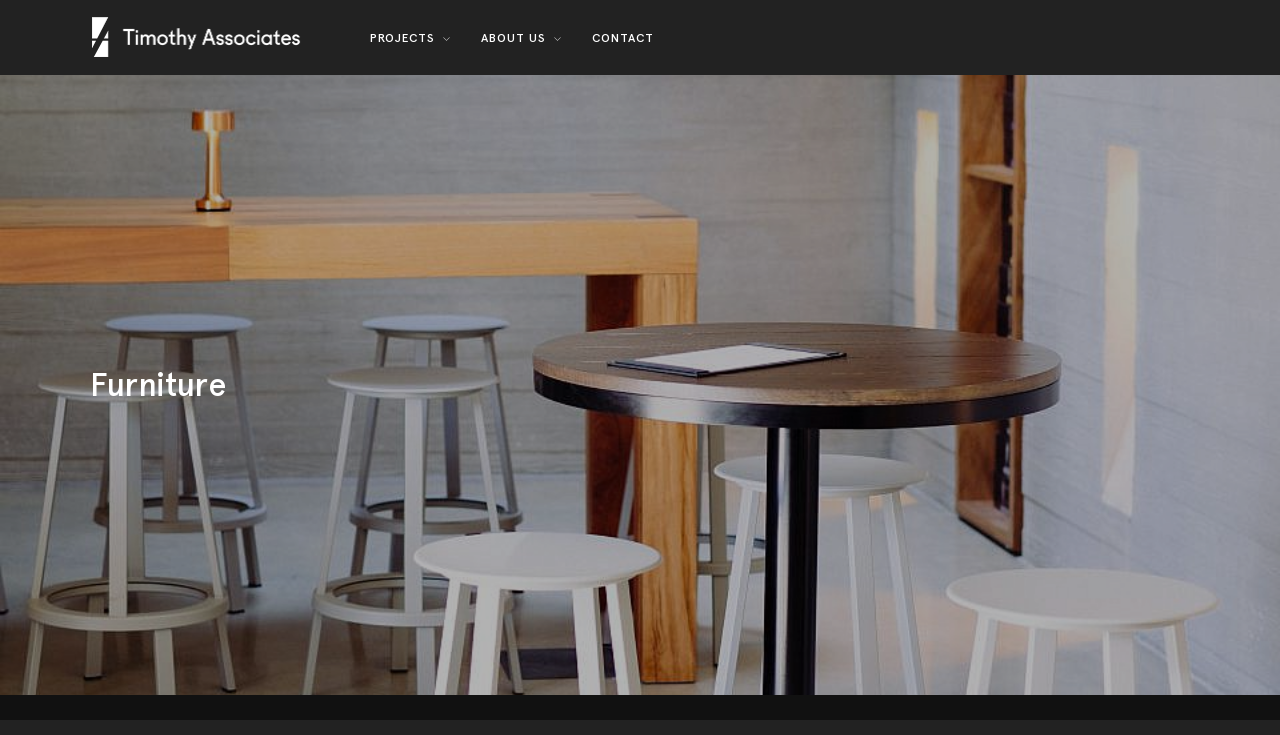

--- FILE ---
content_type: text/html; charset=UTF-8
request_url: https://www.timothy.co.uk/product-category/furniture/
body_size: 17652
content:

<!DOCTYPE html>
<html lang="en-US"  data-menu="leftalign">
<head>

<link rel="profile" href="http://gmpg.org/xfn/11" />
<link rel="pingback" href="https://www.timothy.co.uk/xmlrpc.php" />

 

<title>Furniture &#8211; Timothy Associates</title>
<meta name='robots' content='max-image-preview:large' />
<link rel='dns-prefetch' href='//s.w.org' />
<link href='https://fonts.gstatic.com' crossorigin rel='preconnect' />
<link rel="alternate" type="application/rss+xml" title="Timothy Associates &raquo; Feed" href="https://www.timothy.co.uk/feed/" />
<link rel="alternate" type="application/rss+xml" title="Timothy Associates &raquo; Comments Feed" href="https://www.timothy.co.uk/comments/feed/" />
<meta charset="UTF-8" /><meta name="viewport" content="width=device-width, initial-scale=1, maximum-scale=1" /><meta name="format-detection" content="telephone=no"><link rel="alternate" type="application/rss+xml" title="Timothy Associates &raquo; Furniture Category Feed" href="https://www.timothy.co.uk/product-category/furniture/feed/" />
		<script type="text/javascript">
			window._wpemojiSettings = {"baseUrl":"https:\/\/s.w.org\/images\/core\/emoji\/13.1.0\/72x72\/","ext":".png","svgUrl":"https:\/\/s.w.org\/images\/core\/emoji\/13.1.0\/svg\/","svgExt":".svg","source":{"concatemoji":"https:\/\/www.timothy.co.uk\/wp-includes\/js\/wp-emoji-release.min.js?ver=5.8.12"}};
			!function(e,a,t){var n,r,o,i=a.createElement("canvas"),p=i.getContext&&i.getContext("2d");function s(e,t){var a=String.fromCharCode;p.clearRect(0,0,i.width,i.height),p.fillText(a.apply(this,e),0,0);e=i.toDataURL();return p.clearRect(0,0,i.width,i.height),p.fillText(a.apply(this,t),0,0),e===i.toDataURL()}function c(e){var t=a.createElement("script");t.src=e,t.defer=t.type="text/javascript",a.getElementsByTagName("head")[0].appendChild(t)}for(o=Array("flag","emoji"),t.supports={everything:!0,everythingExceptFlag:!0},r=0;r<o.length;r++)t.supports[o[r]]=function(e){if(!p||!p.fillText)return!1;switch(p.textBaseline="top",p.font="600 32px Arial",e){case"flag":return s([127987,65039,8205,9895,65039],[127987,65039,8203,9895,65039])?!1:!s([55356,56826,55356,56819],[55356,56826,8203,55356,56819])&&!s([55356,57332,56128,56423,56128,56418,56128,56421,56128,56430,56128,56423,56128,56447],[55356,57332,8203,56128,56423,8203,56128,56418,8203,56128,56421,8203,56128,56430,8203,56128,56423,8203,56128,56447]);case"emoji":return!s([10084,65039,8205,55357,56613],[10084,65039,8203,55357,56613])}return!1}(o[r]),t.supports.everything=t.supports.everything&&t.supports[o[r]],"flag"!==o[r]&&(t.supports.everythingExceptFlag=t.supports.everythingExceptFlag&&t.supports[o[r]]);t.supports.everythingExceptFlag=t.supports.everythingExceptFlag&&!t.supports.flag,t.DOMReady=!1,t.readyCallback=function(){t.DOMReady=!0},t.supports.everything||(n=function(){t.readyCallback()},a.addEventListener?(a.addEventListener("DOMContentLoaded",n,!1),e.addEventListener("load",n,!1)):(e.attachEvent("onload",n),a.attachEvent("onreadystatechange",function(){"complete"===a.readyState&&t.readyCallback()})),(n=t.source||{}).concatemoji?c(n.concatemoji):n.wpemoji&&n.twemoji&&(c(n.twemoji),c(n.wpemoji)))}(window,document,window._wpemojiSettings);
		</script>
		<style type="text/css">
img.wp-smiley,
img.emoji {
	display: inline !important;
	border: none !important;
	box-shadow: none !important;
	height: 1em !important;
	width: 1em !important;
	margin: 0 .07em !important;
	vertical-align: -0.1em !important;
	background: none !important;
	padding: 0 !important;
}
</style>
	<link rel='stylesheet' id='wp-block-library-css'  href='https://www.timothy.co.uk/wp-content/plugins/gutenberg/build/block-library/style.css?ver=11.6.0' type='text/css' media='all' />
<link rel='stylesheet' id='wc-blocks-vendors-style-css'  href='https://www.timothy.co.uk/wp-content/plugins/woocommerce/packages/woocommerce-blocks/build/wc-blocks-vendors-style.css?ver=5.7.2' type='text/css' media='all' />
<link rel='stylesheet' id='wc-blocks-style-css'  href='https://www.timothy.co.uk/wp-content/plugins/woocommerce/packages/woocommerce-blocks/build/wc-blocks-style.css?ver=5.7.2' type='text/css' media='all' />
<link rel='stylesheet' id='typed-cursor-css'  href='https://www.timothy.co.uk/wp-content/plugins/animated-typing-effect/assets/css/cursor.css?ver=5.8.12' type='text/css' media='all' />
<link rel='stylesheet' id='contact-form-7-css'  href='https://www.timothy.co.uk/wp-content/plugins/contact-form-7/includes/css/styles.css?ver=5.4.2' type='text/css' media='all' />
<style id='global-styles-inline-css' type='text/css'>
body{--wp--preset--color--black: #000000;--wp--preset--color--cyan-bluish-gray: #abb8c3;--wp--preset--color--white: #ffffff;--wp--preset--color--pale-pink: #f78da7;--wp--preset--color--vivid-red: #cf2e2e;--wp--preset--color--luminous-vivid-orange: #ff6900;--wp--preset--color--luminous-vivid-amber: #fcb900;--wp--preset--color--light-green-cyan: #7bdcb5;--wp--preset--color--vivid-green-cyan: #00d084;--wp--preset--color--pale-cyan-blue: #8ed1fc;--wp--preset--color--vivid-cyan-blue: #0693e3;--wp--preset--color--vivid-purple: #9b51e0;--wp--preset--gradient--vivid-cyan-blue-to-vivid-purple: linear-gradient(135deg,rgba(6,147,227,1) 0%,rgb(155,81,224) 100%);--wp--preset--gradient--light-green-cyan-to-vivid-green-cyan: linear-gradient(135deg,rgb(122,220,180) 0%,rgb(0,208,130) 100%);--wp--preset--gradient--luminous-vivid-amber-to-luminous-vivid-orange: linear-gradient(135deg,rgba(252,185,0,1) 0%,rgba(255,105,0,1) 100%);--wp--preset--gradient--luminous-vivid-orange-to-vivid-red: linear-gradient(135deg,rgba(255,105,0,1) 0%,rgb(207,46,46) 100%);--wp--preset--gradient--very-light-gray-to-cyan-bluish-gray: linear-gradient(135deg,rgb(238,238,238) 0%,rgb(169,184,195) 100%);--wp--preset--gradient--cool-to-warm-spectrum: linear-gradient(135deg,rgb(74,234,220) 0%,rgb(151,120,209) 20%,rgb(207,42,186) 40%,rgb(238,44,130) 60%,rgb(251,105,98) 80%,rgb(254,248,76) 100%);--wp--preset--gradient--blush-light-purple: linear-gradient(135deg,rgb(255,206,236) 0%,rgb(152,150,240) 100%);--wp--preset--gradient--blush-bordeaux: linear-gradient(135deg,rgb(254,205,165) 0%,rgb(254,45,45) 50%,rgb(107,0,62) 100%);--wp--preset--gradient--luminous-dusk: linear-gradient(135deg,rgb(255,203,112) 0%,rgb(199,81,192) 50%,rgb(65,88,208) 100%);--wp--preset--gradient--pale-ocean: linear-gradient(135deg,rgb(255,245,203) 0%,rgb(182,227,212) 50%,rgb(51,167,181) 100%);--wp--preset--gradient--electric-grass: linear-gradient(135deg,rgb(202,248,128) 0%,rgb(113,206,126) 100%);--wp--preset--gradient--midnight: linear-gradient(135deg,rgb(2,3,129) 0%,rgb(40,116,252) 100%);--wp--preset--font-size--small: 13px;--wp--preset--font-size--normal: 16px;--wp--preset--font-size--medium: 20px;--wp--preset--font-size--large: 36px;--wp--preset--font-size--huge: 42px;}.has-black-color{color: var(--wp--preset--color--black) !important;}.has-cyan-bluish-gray-color{color: var(--wp--preset--color--cyan-bluish-gray) !important;}.has-white-color{color: var(--wp--preset--color--white) !important;}.has-pale-pink-color{color: var(--wp--preset--color--pale-pink) !important;}.has-vivid-red-color{color: var(--wp--preset--color--vivid-red) !important;}.has-luminous-vivid-orange-color{color: var(--wp--preset--color--luminous-vivid-orange) !important;}.has-luminous-vivid-amber-color{color: var(--wp--preset--color--luminous-vivid-amber) !important;}.has-light-green-cyan-color{color: var(--wp--preset--color--light-green-cyan) !important;}.has-vivid-green-cyan-color{color: var(--wp--preset--color--vivid-green-cyan) !important;}.has-pale-cyan-blue-color{color: var(--wp--preset--color--pale-cyan-blue) !important;}.has-vivid-cyan-blue-color{color: var(--wp--preset--color--vivid-cyan-blue) !important;}.has-vivid-purple-color{color: var(--wp--preset--color--vivid-purple) !important;}.has-black-background-color{background-color: var(--wp--preset--color--black) !important;}.has-cyan-bluish-gray-background-color{background-color: var(--wp--preset--color--cyan-bluish-gray) !important;}.has-white-background-color{background-color: var(--wp--preset--color--white) !important;}.has-pale-pink-background-color{background-color: var(--wp--preset--color--pale-pink) !important;}.has-vivid-red-background-color{background-color: var(--wp--preset--color--vivid-red) !important;}.has-luminous-vivid-orange-background-color{background-color: var(--wp--preset--color--luminous-vivid-orange) !important;}.has-luminous-vivid-amber-background-color{background-color: var(--wp--preset--color--luminous-vivid-amber) !important;}.has-light-green-cyan-background-color{background-color: var(--wp--preset--color--light-green-cyan) !important;}.has-vivid-green-cyan-background-color{background-color: var(--wp--preset--color--vivid-green-cyan) !important;}.has-pale-cyan-blue-background-color{background-color: var(--wp--preset--color--pale-cyan-blue) !important;}.has-vivid-cyan-blue-background-color{background-color: var(--wp--preset--color--vivid-cyan-blue) !important;}.has-vivid-purple-background-color{background-color: var(--wp--preset--color--vivid-purple) !important;}.has-black-border-color{border-color: var(--wp--preset--color--black) !important;}.has-cyan-bluish-gray-border-color{border-color: var(--wp--preset--color--cyan-bluish-gray) !important;}.has-white-border-color{border-color: var(--wp--preset--color--white) !important;}.has-pale-pink-border-color{border-color: var(--wp--preset--color--pale-pink) !important;}.has-vivid-red-border-color{border-color: var(--wp--preset--color--vivid-red) !important;}.has-luminous-vivid-orange-border-color{border-color: var(--wp--preset--color--luminous-vivid-orange) !important;}.has-luminous-vivid-amber-border-color{border-color: var(--wp--preset--color--luminous-vivid-amber) !important;}.has-light-green-cyan-border-color{border-color: var(--wp--preset--color--light-green-cyan) !important;}.has-vivid-green-cyan-border-color{border-color: var(--wp--preset--color--vivid-green-cyan) !important;}.has-pale-cyan-blue-border-color{border-color: var(--wp--preset--color--pale-cyan-blue) !important;}.has-vivid-cyan-blue-border-color{border-color: var(--wp--preset--color--vivid-cyan-blue) !important;}.has-vivid-purple-border-color{border-color: var(--wp--preset--color--vivid-purple) !important;}.has-vivid-cyan-blue-to-vivid-purple-gradient-background{background: var(--wp--preset--gradient--vivid-cyan-blue-to-vivid-purple) !important;}.has-light-green-cyan-to-vivid-green-cyan-gradient-background{background: var(--wp--preset--gradient--light-green-cyan-to-vivid-green-cyan) !important;}.has-luminous-vivid-amber-to-luminous-vivid-orange-gradient-background{background: var(--wp--preset--gradient--luminous-vivid-amber-to-luminous-vivid-orange) !important;}.has-luminous-vivid-orange-to-vivid-red-gradient-background{background: var(--wp--preset--gradient--luminous-vivid-orange-to-vivid-red) !important;}.has-very-light-gray-to-cyan-bluish-gray-gradient-background{background: var(--wp--preset--gradient--very-light-gray-to-cyan-bluish-gray) !important;}.has-cool-to-warm-spectrum-gradient-background{background: var(--wp--preset--gradient--cool-to-warm-spectrum) !important;}.has-blush-light-purple-gradient-background{background: var(--wp--preset--gradient--blush-light-purple) !important;}.has-blush-bordeaux-gradient-background{background: var(--wp--preset--gradient--blush-bordeaux) !important;}.has-luminous-dusk-gradient-background{background: var(--wp--preset--gradient--luminous-dusk) !important;}.has-pale-ocean-gradient-background{background: var(--wp--preset--gradient--pale-ocean) !important;}.has-electric-grass-gradient-background{background: var(--wp--preset--gradient--electric-grass) !important;}.has-midnight-gradient-background{background: var(--wp--preset--gradient--midnight) !important;}.has-small-font-size{font-size: var(--wp--preset--font-size--small) !important;}.has-normal-font-size{font-size: var(--wp--preset--font-size--normal) !important;}.has-medium-font-size{font-size: var(--wp--preset--font-size--medium) !important;}.has-large-font-size{font-size: var(--wp--preset--font-size--large) !important;}.has-huge-font-size{font-size: var(--wp--preset--font-size--huge) !important;}
</style>
<link rel='stylesheet' id='preloader-plus-css'  href='https://www.timothy.co.uk/wp-content/plugins/preloader-plus/assets/css/preloader-plus.min.css?ver=2.2.1' type='text/css' media='all' />
<style id='preloader-plus-inline-css' type='text/css'>
.preloader-plus {background-color: #ffffff; }body.complete > *:not(.preloader-plus),.preloader-plus {transition-duration: 1000ms,1000ms,0s; }.preloader-plus * {color: #65615F; }.preloader-plus.complete {opacity: 0; transform:  scale(1); transition-delay: 0s,0s,1000ms; }.preloader-plus .preloader-site-title {font-weight: bold; font-size: 50px; text-transform: none; }.preloader-plus #preloader-counter {font-weight: bold; font-size: 24px; }.preloader-plus .preloader-plus-custom-content {font-weight: bold; font-size: 24px; text-transform: none; }.preloader-plus-default-icons {width: 0px; height: 0px; }.preloader-plus .preloader-custom-img {animation: preloader-fade 2500ms linear infinite; width: 250px; }.preloader-plus .prog-bar {height: 2px; background-color: #f0f0f0; }.preloader-plus .prog-bar-bg {height: 2px; background-color: #919191; }.preloader-plus .prog-bar-wrapper {top: 0; padding-top: 0; width: 100%; }
</style>
<link rel='stylesheet' id='woocommerce-layout-css'  href='https://www.timothy.co.uk/wp-content/plugins/woocommerce/assets/css/woocommerce-layout.css?ver=5.7.2' type='text/css' media='all' />
<link rel='stylesheet' id='woocommerce-smallscreen-css'  href='https://www.timothy.co.uk/wp-content/plugins/woocommerce/assets/css/woocommerce-smallscreen.css?ver=5.7.2' type='text/css' media='only screen and (max-width: 768px)' />
<link rel='stylesheet' id='woocommerce-general-css'  href='https://www.timothy.co.uk/wp-content/plugins/woocommerce/assets/css/woocommerce.css?ver=5.7.2' type='text/css' media='all' />
<style id='woocommerce-inline-inline-css' type='text/css'>
.woocommerce form .form-row .required { visibility: visible; }
</style>
<link rel='stylesheet' id='jquery-ui-custom-css'  href='https://www.timothy.co.uk/wp-content/plugins/zm-ajax-login-register/assets/jquery-ui.css?ver=5.8.12' type='text/css' media='all' />
<link rel='stylesheet' id='ajax-login-register-style-css'  href='https://www.timothy.co.uk/wp-content/plugins/zm-ajax-login-register/assets/style.css?ver=5.8.12' type='text/css' media='all' />
<link rel='stylesheet' id='architecturer-reset-css-css'  href='https://www.timothy.co.uk/wp-content/themes/architecturer/css/core/reset.css?ver=5.8.12' type='text/css' media='all' />
<link rel='stylesheet' id='architecturer-wordpress-css-css'  href='https://www.timothy.co.uk/wp-content/themes/architecturer/css/core/wordpress.css?ver=5.8.12' type='text/css' media='all' />
<link rel='stylesheet' id='architecturer-screen-css'  href='https://www.timothy.co.uk/wp-content/themes/architecturer/css/core/screen.css?ver=5.8.12' type='text/css' media='all' />
<style id='architecturer-screen-inline-css' type='text/css'>

                	@font-face {
	                	font-family: "hk_groteskbold";
	                	src: url(http://themes.themegoods.com/architecturer/demo/wp-content/themes/architecturer/fonts/hkgrotesk-bold-webfont.woff) format("woff");
	                }
                
                	@font-face {
	                	font-family: "hk_grotesklight";
	                	src: url(http://themes.themegoods.com/architecturer/demo/wp-content/themes/architecturer/fonts/hkgrotesk-light-webfont.woff) format("woff");
	                }
                
                	@font-face {
	                	font-family: "hk_groteskmedium";
	                	src: url(http://themes.themegoods.com/architecturer/demo/wp-content/themes/architecturer/fonts/hkgrotesk-bold-webfont.woff) format("woff");
	                }
                
                	@font-face {
	                	font-family: "ApercuPro-Medium";
	                	src: url(https://www.timothy.co.uk/wp-content/uploads/2019/04/ApercuPro-Medium-1.woff) format("woff");
	                }
                
                	@font-face {
	                	font-family: "ApercuPro-Bold";
	                	src: url(https://www.timothy.co.uk/wp-content/uploads/2019/04/ApercuPro-Bold-1.woff) format("woff");
	                }
                
</style>
<link rel='stylesheet' id='modulobox-css'  href='https://www.timothy.co.uk/wp-content/themes/architecturer/css/modulobox.css?ver=5.8.12' type='text/css' media='all' />
<link rel='stylesheet' id='architecturer-leftalignmenu-css'  href='https://www.timothy.co.uk/wp-content/themes/architecturer/css/menus/leftalignmenu.css?ver=5.8.12' type='text/css' media='all' />
<link rel='stylesheet' id='fontawesome-css'  href='https://www.timothy.co.uk/wp-content/themes/architecturer/css/font-awesome.min.css?ver=5.8.12' type='text/css' media='all' />
<link rel='stylesheet' id='themify-icons-css'  href='https://www.timothy.co.uk/wp-content/themes/architecturer/css/themify-icons.css?ver=3.5.2' type='text/css' media='all' />
<link rel='stylesheet' id='loftloader-lite-animation-css'  href='https://www.timothy.co.uk/wp-content/plugins/loftloader/assets/css/loftloader.min.css?ver=2021041202' type='text/css' media='all' />
<link rel='stylesheet' id='architecturer-script-responsive-css-css'  href='https://www.timothy.co.uk/wp-content/themes/architecturer/css/core/responsive.css?ver=5.8.12' type='text/css' media='all' />
<style id='architecturer-script-responsive-css-inline-css' type='text/css'>

		@keyframes fadeInUp {
		    0% {
		    	opacity: 0;
		    	transform: translateY(10%);
		    }
		    100% {
		    	opacity: 1;
		    	transform: translateY(0%);
		    }	
		}
		
		@keyframes fadeInDown {
		    0% {
		    	opacity: 0;
		    	transform: translateY(-10%);
		    }
		    100% {
		    	opacity: 1;
		    	transform: translateY(0%);
		    }	
		}
		
		@keyframes fadeInLeft {
		    0% {
		    	opacity: 0;
		    	transform: translateX(10%);
		    }
		    100% {
		    	opacity: 1;
		    	transform: translateX(0%);
		    }	
		}
		
		@keyframes fadeInRight {
		    0% {
		    	opacity: 0;
		    	transform: translateX(-10%);
		    }
		    100% {
		    	opacity: 1;
		    	transform: translateX(0%);
		    }	
		}
	
</style>
<script type='text/javascript' src='https://www.timothy.co.uk/wp-includes/js/jquery/jquery.min.js?ver=3.6.0' id='jquery-core-js'></script>
<script type='text/javascript' src='https://www.timothy.co.uk/wp-includes/js/jquery/jquery-migrate.min.js?ver=3.3.2' id='jquery-migrate-js'></script>
<script type='text/javascript' id='preloader-plus-js-extra'>
/* <![CDATA[ */
var preloader_plus = {"animation_delay":"500","animation_duration":"1000"};
/* ]]> */
</script>
<script type='text/javascript' src='https://www.timothy.co.uk/wp-content/plugins/preloader-plus//assets/js/preloader-plus.min.js?ver=2.2.1' id='preloader-plus-js'></script>
<script type='text/javascript' id='spbc_cookie-js-extra'>
/* <![CDATA[ */
var spbcPublic = {"_ajax_nonce":"855b4356ba","_rest_nonce":"69244eb125","_ajax_url":"\/wp-admin\/admin-ajax.php","_rest_url":"https:\/\/www.timothy.co.uk\/wp-json\/","data__set_cookies":"1","data__set_cookies__alt_sessions_type":"0"};
/* ]]> */
</script>
<script type='text/javascript' src='https://www.timothy.co.uk/wp-content/plugins/security-malware-firewall/js/spbc-cookie.min.js?ver=2.73' id='spbc_cookie-js'></script>
<script type='text/javascript' src='https://www.timothy.co.uk/wp-includes/js/jquery/ui/core.min.js?ver=1.12.1' id='jquery-ui-core-js'></script>
<script type='text/javascript' src='https://www.timothy.co.uk/wp-includes/js/jquery/ui/mouse.min.js?ver=1.12.1' id='jquery-ui-mouse-js'></script>
<script type='text/javascript' src='https://www.timothy.co.uk/wp-includes/js/jquery/ui/resizable.min.js?ver=1.12.1' id='jquery-ui-resizable-js'></script>
<script type='text/javascript' src='https://www.timothy.co.uk/wp-includes/js/jquery/ui/draggable.min.js?ver=1.12.1' id='jquery-ui-draggable-js'></script>
<script type='text/javascript' src='https://www.timothy.co.uk/wp-includes/js/jquery/ui/controlgroup.min.js?ver=1.12.1' id='jquery-ui-controlgroup-js'></script>
<script type='text/javascript' src='https://www.timothy.co.uk/wp-includes/js/jquery/ui/checkboxradio.min.js?ver=1.12.1' id='jquery-ui-checkboxradio-js'></script>
<script type='text/javascript' src='https://www.timothy.co.uk/wp-includes/js/jquery/ui/button.min.js?ver=1.12.1' id='jquery-ui-button-js'></script>
<script type='text/javascript' src='https://www.timothy.co.uk/wp-includes/js/jquery/ui/dialog.min.js?ver=1.12.1' id='jquery-ui-dialog-js'></script>
<script type='text/javascript' id='ajax-login-register-script-js-extra'>
/* <![CDATA[ */
var _zm_alr_settings = {"ajaxurl":"https:\/\/www.timothy.co.uk\/wp-admin\/admin-ajax.php","login_handle":".client_login_link","register_handle":"","redirect":"https:\/\/www.timothy.co.uk\/","wp_logout_url":"https:\/\/www.timothy.co.uk\/wp-login.php?action=logout&redirect_to=https%3A%2F%2Fwww.timothy.co.uk&_wpnonce=344416c394","logout_text":"Logout","close_text":"Close","pre_load_forms":"zm_alr_misc_pre_load_no","logged_in_text":"You are already logged in","registered_text":"You are already registered","dialog_width":"265","dialog_height":"auto","dialog_position":{"my":"center top","at":"center top+5%","of":"body"}};
/* ]]> */
</script>
<script type='text/javascript' src='https://www.timothy.co.uk/wp-content/plugins/zm-ajax-login-register/assets/scripts.js?ver=5.8.12' id='ajax-login-register-script-js'></script>
<script type='text/javascript' src='https://www.timothy.co.uk/wp-content/plugins/zm-ajax-login-register/assets/login.js?ver=5.8.12' id='ajax-login-register-login-script-js'></script>
<script type='text/javascript' src='https://www.timothy.co.uk/wp-content/plugins/zm-ajax-login-register/assets/register.js?ver=5.8.12' id='ajax-login-register-register-script-js'></script>
<link rel="https://api.w.org/" href="https://www.timothy.co.uk/wp-json/" /><link rel="alternate" type="application/json" href="https://www.timothy.co.uk/wp-json/wp/v2/product_cat/30" /><link rel="EditURI" type="application/rsd+xml" title="RSD" href="https://www.timothy.co.uk/xmlrpc.php?rsd" />
<link rel="wlwmanifest" type="application/wlwmanifest+xml" href="https://www.timothy.co.uk/wp-includes/wlwmanifest.xml" /> 
<meta name="generator" content="WordPress 5.8.12" />
<meta name="generator" content="WooCommerce 5.7.2" />
	<noscript><style>.woocommerce-product-gallery{ opacity: 1 !important; }</style></noscript>
	<style type="text/css">.recentcomments a{display:inline !important;padding:0 !important;margin:0 !important;}</style>
        
    <link rel="icon" href="https://www.timothy.co.uk/wp-content/uploads/2019/10/cropped-favicon-ta-32x32.png" sizes="32x32" />
<link rel="icon" href="https://www.timothy.co.uk/wp-content/uploads/2019/10/cropped-favicon-ta-192x192.png" sizes="192x192" />
<link rel="apple-touch-icon" href="https://www.timothy.co.uk/wp-content/uploads/2019/10/cropped-favicon-ta-180x180.png" />
<meta name="msapplication-TileImage" content="https://www.timothy.co.uk/wp-content/uploads/2019/10/cropped-favicon-ta-270x270.png" />
<style id="loftloader-lite-custom-bg-color">#loftloader-wrapper .loader-section {
	background: #000000;
}
</style><style id="loftloader-lite-custom-bg-opacity">#loftloader-wrapper .loader-section {
	opacity: 0.95;
}
</style><style id="loftloader-lite-custom-loader">#loftloader-wrapper.pl-sun #loader {
	color: #248acc;
}
</style><style id="kirki-inline-styles">#right_click_content{background:rgba(0, 0, 0, 0.5);color:#ffffff;}body, input[type=text], input[type=password], input[type=email], input[type=url], input[type=date], input[type=tel], input.wpcf7-text, .woocommerce table.cart td.actions .coupon .input-text, .woocommerce-page table.cart td.actions .coupon .input-text, .woocommerce #content table.cart td.actions .coupon .input-text, .woocommerce-page #content table.cart td.actions .coupon .input-text, select, textarea, .ui-widget input, .ui-widget select, .ui-widget textarea, .ui-widget button, .ui-widget label, .ui-widget-header, .zm_alr_ul_container{font-family:ApercuPro-Medium;}body, input[type=text], input[type=password], input[type=email], input[type=url], input[type=date], input[type=tel], input.wpcf7-text, .woocommerce table.cart td.actions .coupon .input-text, .woocommerce-page table.cart td.actions .coupon .input-text, .woocommerce #content table.cart td.actions .coupon .input-text, .woocommerce-page #content table.cart td.actions .coupon .input-text, select, input[type=submit], input[type=button], a.button, .button, body .ui-dialog[aria-describedby="ajax-login-register-login-dialog"] .form-wrapper input[type="submit"], body .ui-dialog[aria-describedby="ajax-login-register-dialog"] .form-wrapper input[type="submit"]{font-size:16px;}body, input[type=text], input[type=password], input[type=email], input[type=url], input[type=date], input[type=tel], input.wpcf7-text, textarea, .woocommerce table.cart td.actions .coupon .input-text, .woocommerce-page table.cart td.actions .coupon .input-text, .woocommerce #content table.cart td.actions .coupon .input-text, .woocommerce-page #content table.cart td.actions .coupon .input-text, select{font-weight:400;}body{line-height:1.6;}h1, h2, h3, h4, h5, h6, h7, .post_quote_title, strong[itemprop="author"], #page_content_wrapper .posts.blog li a, .page_content_wrapper .posts.blog li a, #filter_selected, blockquote, .sidebar_widget li.widget_products, #footer ul.sidebar_widget li ul.posts.blog li a, .woocommerce-page table.cart th, table.shop_table thead tr th, .testimonial_slider_content, .pagination, .pagination_detail{font-family:ApercuPro-Medium;}h1, h2, h3, h4, h5, h6, h7, #autocomplete li strong{font-weight:400;text-transform:none;letter-spacing:0px;}h1{font-size:34px;}h2{font-size:30px;}h3{font-size:26px;}h4{font-size:24px;}h5{font-size:22px;}h6{font-size:20px;}body, #wrapper, #page_content_wrapper.fixed, #gallery_lightbox h2, .slider_wrapper .gallery_image_caption h2, #body_loading_screen, h3#reply-title span, .overlay_gallery_wrapper, .pagination a, .pagination span, #captcha-wrap .text-box input, .flex-direction-nav a, .blog_promo_title h6, #supersized li, #horizontal_gallery_wrapper .image_caption, body.tg_password_protected #page_content_wrapper .inner .inner_wrapper .sidebar_content, body .ui-dialog[aria-describedby="ajax-login-register-login-dialog"], body .ui-dialog[aria-describedby="ajax-login-register-dialog"]{background-color:#111111;}body, .pagination a, #gallery_lightbox h2, .slider_wrapper .gallery_image_caption h2, .post_info a, #page_content_wrapper.split #copyright, .page_content_wrapper.split #copyright, .ui-state-default a, .ui-state-default a:link, .ui-state-default a:visited, .readmore, .woocommerce-MyAccount-navigation ul a{color:#222222;}::selection, .verline{background-color:#222222;}::-webkit-input-placeholder{color:#222222;}::-moz-placeholder{color:#222222;}:-ms-input-placeholder{color:#222222;}a, .gallery_proof_filter ul li a{color:#000000;}.flex-control-paging li a.flex-active, .post_attribute a:before, #menu_wrapper .nav ul li a:before, #menu_wrapper div .nav li > a:before, .post_attribute a:before{background-color:#000000;}.flex-control-paging li a.flex-active, .image_boxed_wrapper:hover, .gallery_proof_filter ul li a.active, .gallery_proof_filter ul li a:hover{border-color:#000000;}a:hover, a:active, .post_info_comment a i, .woocommerce div.product .woocommerce-tabs ul.tabs li a:hover{color:#fec94a;}input[type=button]:hover, input[type=submit]:hover, a.button:hover, .button:hover, .button.submit, a.button.white:hover, .button.white:hover, a.button.white:active, .button.white:active{background:#fec94a;border-color:#fec94a;}h1, h2, h3, h4, h5, h6, h7, pre, code, tt, blockquote, .post_header h5 a, .post_header h3 a, .post_header.grid h6 a, .post_header.fullwidth h4 a, .post_header h5 a, blockquote, .site_loading_logo_item i, .ppb_subtitle, .woocommerce .woocommerce-ordering select, .woocommerce #page_content_wrapper a.button, .woocommerce.columns-4 ul.products li.product a.add_to_cart_button, .woocommerce.columns-4 ul.products li.product a.add_to_cart_button:hover, .ui-accordion .ui-accordion-header a, .tabs .ui-state-active a, body.woocommerce div.product .woocommerce-tabs ul.tabs li.active a, body.woocommerce-page div.product .woocommerce-tabs ul.tabs li.active a, body.woocommerce #content div.product .woocommerce-tabs ul.tabs li.active a, body.woocommerce-page #content div.product .woocommerce-tabs ul.tabs li.active a, .woocommerce div.product .woocommerce-tabs ul.tabs li a, .post_header h5 a, .post_header h6 a, .flex-direction-nav a:before, .social_share_button_wrapper .social_post_view .view_number, .social_share_button_wrapper .social_post_share_count .share_number, .portfolio_post_previous a, .portfolio_post_next a, #filter_selected, #autocomplete li strong, .themelink, body .ui-dialog[aria-describedby="ajax-login-register-login-dialog"] .ui-dialog-titlebar .ui-dialog-title, body .ui-dialog[aria-describedby="ajax-login-register-dialog"] .ui-dialog-titlebar .ui-dialog-title{color:#000000;}body.page.page-template-gallery-archive-split-screen-php #fp-nav li .active span, body.tax-gallerycat #fp-nav li .active span, body.page.page-template-portfolio-fullscreen-split-screen-php #fp-nav li .active span, body.page.tax-portfolioset #fp-nav li .active span, body.page.page-template-gallery-archive-split-screen-php #fp-nav ul li a span, body.tax-gallerycat #fp-nav ul li a span, body.page.page-template-portfolio-fullscreen-split-screen-php #fp-nav ul li a span, body.page.tax-portfolioset #fp-nav ul li a span{background-color:#000000;}#social_share_wrapper, hr, #social_share_wrapper, .post.type-post, .comment .right, .widget_tag_cloud div a, .meta-tags a, .tag_cloud a, #footer, #post_more_wrapper, #page_content_wrapper .inner .sidebar_content, #page_content_wrapper .inner .sidebar_content.left_sidebar, .ajax_close, .ajax_next, .ajax_prev, .portfolio_next, .portfolio_prev, .portfolio_next_prev_wrapper.video .portfolio_prev, .portfolio_next_prev_wrapper.video .portfolio_next, .separated, .blog_next_prev_wrapper, #post_more_wrapper h5, #ajax_portfolio_wrapper.hidding, #ajax_portfolio_wrapper.visible, .tabs.vertical .ui-tabs-panel, .ui-tabs.vertical.right .ui-tabs-nav li, .woocommerce div.product .woocommerce-tabs ul.tabs li, .woocommerce #content div.product .woocommerce-tabs ul.tabs li, .woocommerce-page div.product .woocommerce-tabs ul.tabs li, .woocommerce-page #content div.product .woocommerce-tabs ul.tabs li, .woocommerce div.product .woocommerce-tabs .panel, .woocommerce-page div.product .woocommerce-tabs .panel, .woocommerce #content div.product .woocommerce-tabs .panel, .woocommerce-page #content div.product .woocommerce-tabs .panel, .woocommerce table.shop_table, .woocommerce-page table.shop_table, .woocommerce .cart-collaterals .cart_totals, .woocommerce-page .cart-collaterals .cart_totals, .woocommerce .cart-collaterals .shipping_calculator, .woocommerce-page .cart-collaterals .shipping_calculator, .woocommerce .cart-collaterals .cart_totals tr td, .woocommerce .cart-collaterals .cart_totals tr th, .woocommerce-page .cart-collaterals .cart_totals tr td, .woocommerce-page .cart-collaterals .cart_totals tr th, table tr th, table tr td, .woocommerce #payment, .woocommerce-page #payment, .woocommerce #payment ul.payment_methods li, .woocommerce-page #payment ul.payment_methods li, .woocommerce #payment div.form-row, .woocommerce-page #payment div.form-row, .ui-tabs li:first-child, .ui-tabs .ui-tabs-nav li, .ui-tabs.vertical .ui-tabs-nav li, .ui-tabs.vertical.right .ui-tabs-nav li.ui-state-active, .ui-tabs.vertical .ui-tabs-nav li:last-child, #page_content_wrapper .inner .sidebar_wrapper ul.sidebar_widget li.widget_nav_menu ul.menu li.current-menu-item a, .page_content_wrapper .inner .sidebar_wrapper ul.sidebar_widget li.widget_nav_menu ul.menu li.current-menu-item a, .ui-accordion .ui-accordion-header, .ui-accordion .ui-accordion-content, #page_content_wrapper .sidebar .content .sidebar_widget li h2.widgettitle:before, h2.widgettitle:before, #autocomplete, .ppb_blog_minimal .one_third_bg, .tabs .ui-tabs-panel, .ui-tabs .ui-tabs-nav li, .ui-tabs li:first-child, .ui-tabs.vertical .ui-tabs-nav li:last-child, .woocommerce .woocommerce-ordering select, .woocommerce div.product .woocommerce-tabs ul.tabs li.active, .woocommerce-page div.product .woocommerce-tabs ul.tabs li.active, .woocommerce #content div.product .woocommerce-tabs ul.tabs li.active, .woocommerce-page #content div.product .woocommerce-tabs ul.tabs li.active, .woocommerce-page table.cart th, table.shop_table thead tr th, hr.title_break, .overlay_gallery_border, #page_content_wrapper.split #copyright, .page_content_wrapper.split #copyright, .post.type-post, .events.type-events, h5.event_title, .post_header h5.event_title, .client_archive_wrapper, #page_content_wrapper .sidebar .content .sidebar_widget li.widget, .page_content_wrapper .sidebar .content .sidebar_widget li.widget, hr.title_break.bold, blockquote, .social_share_button_wrapper, .social_share_button_wrapper, body:not(.single) .post_wrapper, .themeborder, #about_the_author, .related.products, .woocommerce div.product div.summary .product_meta{border-color:#e7e7e7;}input[type=text], input[type=password], input[type=email], input[type=url], input[type=tel], input[type=date], textarea, select{background-color:#ffffff;color:#000000;border-color:#e7e7e7;}input[type=text]:focus, input[type=password]:focus, input[type=email]:focus, input[type=url]:focus, input[type=date]:focus, textarea:focus{border-color:#1d253c;}.input_effect ~ .focus-border{background-color:#1d253c;}input[type=submit], input[type=button], a.button, .button, .woocommerce .page_slider a.button, a.button.fullwidth, .woocommerce-page div.product form.cart .button, .woocommerce #respond input#submit.alt, .woocommerce a.button.alt, .woocommerce button.button.alt, .woocommerce input.button.alt, body .ui-dialog[aria-describedby="ajax-login-register-login-dialog"] .form-wrapper input[type="submit"], body .ui-dialog[aria-describedby="ajax-login-register-dialog"] .form-wrapper input[type="submit"]{font-family:Heebo;}input[type=submit], input[type=button], a.button, .button, .pagination span, .pagination a:hover, .woocommerce .footer_bar .button, .woocommerce .footer_bar .button:hover, .woocommerce-page div.product form.cart .button, .woocommerce #respond input#submit.alt, .woocommerce a.button.alt, .woocommerce button.button.alt, .woocommerce input.button.alt, .post_type_icon, .filter li a:hover, .filter li a.active, #portfolio_wall_filters li a.active, #portfolio_wall_filters li a:hover, .comment_box, .one_half.gallery2 .portfolio_type_wrapper, .one_third.gallery3 .portfolio_type_wrapper, .one_fourth.gallery4 .portfolio_type_wrapper, .one_fifth.gallery5 .portfolio_type_wrapper, .portfolio_type_wrapper, .post_share_text, #close_share, .widget_tag_cloud div a:hover, .ui-accordion .ui-accordion-header .ui-icon, .mobile_menu_wrapper #mobile_menu_close.button, .mobile_menu_wrapper #close_mobile_menu, .multi_share_button, body .ui-dialog[aria-describedby="ajax-login-register-login-dialog"] .form-wrapper input[type="submit"], body .ui-dialog[aria-describedby="ajax-login-register-dialog"] .form-wrapper input[type="submit"]{background-color:#000000;}.pagination span, .pagination a:hover, .button.ghost, .button.ghost:hover, .button.ghost:active, blockquote:after, .woocommerce-MyAccount-navigation ul li.is-active, body .ui-dialog[aria-describedby="ajax-login-register-login-dialog"] .form-wrapper input[type="submit"], body .ui-dialog[aria-describedby="ajax-login-register-dialog"] .form-wrapper input[type="submit"]{border-color:#000000;}.comment_box:before, .comment_box:after{border-top-color:#000000;}.button.ghost, .button.ghost:hover, .button.ghost:active, .infinite_load_more, blockquote:before, .woocommerce-MyAccount-navigation ul li.is-active a, body .ui-dialog[aria-describedby="ajax-login-register-login-dialog"] .form-wrapper input[type="submit"], body .ui-dialog[aria-describedby="ajax-login-register-dialog"] .form-wrapper input[type="submit"]{color:#000000;}input[type=submit], input[type=button], a.button, .button, .pagination a:hover, .woocommerce .footer_bar .button , .woocommerce .footer_bar .button:hover, .woocommerce-page div.product form.cart .button, .woocommerce #respond input#submit.alt, .woocommerce a.button.alt, .woocommerce button.button.alt, .woocommerce input.button.alt, .post_type_icon, .filter li a:hover, .filter li a.active, #portfolio_wall_filters li a.active, #portfolio_wall_filters li a:hover, .comment_box, .one_half.gallery2 .portfolio_type_wrapper, .one_third.gallery3 .portfolio_type_wrapper, .one_fourth.gallery4 .portfolio_type_wrapper, .one_fifth.gallery5 .portfolio_type_wrapper, .portfolio_type_wrapper, .post_share_text, #close_share, .widget_tag_cloud div a:hover, .ui-accordion .ui-accordion-header .ui-icon, .mobile_menu_wrapper #mobile_menu_close.button, #toTop, .multi_share_button, body .ui-dialog[aria-describedby="ajax-login-register-login-dialog"] .form-wrapper input[type="submit"], body .ui-dialog[aria-describedby="ajax-login-register-dialog"] .form-wrapper input[type="submit"],.pagination span.current, .mobile_menu_wrapper #close_mobile_menu{color:#ffffff;}input[type=submit], input[type=button], a.button, .button, .pagination a:hover, .woocommerce .footer_bar .button , .woocommerce .footer_bar .button:hover, .woocommerce-page div.product form.cart .button, .woocommerce #respond input#submit.alt, .woocommerce a.button.alt, .woocommerce button.button.alt, .woocommerce input.button.alt, .infinite_load_more, .post_share_text, #close_share, .widget_tag_cloud div a:hover, .mobile_menu_wrapper #close_mobile_menu, .mobile_menu_wrapper #mobile_menu_close.button, body .ui-dialog[aria-describedby="ajax-login-register-login-dialog"] .form-wrapper input[type="submit"], body .ui-dialog[aria-describedby="ajax-login-register-dialog"] .form-wrapper input[type="submit"]{border-color:#000000;}input[type=button]:hover, input[type=submit]:hover, a.button:hover, .button:hover, .button.submit, a.button.white:hover, .button.white:hover, a.button.white:active, .button.white:active, .black_bg input[type=submit]{background-color:#1d253c;color:#ffffff;border-color:#1d253c;}.frame_top, .frame_bottom, .frame_left, .frame_right{background:#000000;}#menu_wrapper .nav ul li a, #menu_wrapper div .nav li > a, .header_client_wrapper{font-family:ApercuPro-Medium;font-weight:400;letter-spacing:1px;text-transform:none;}#menu_wrapper .nav ul li a, #menu_wrapper div .nav li > a, .header_cart_wrapper i, .header_client_wrapper{font-size:12px;}#menu_wrapper .nav ul li, html[data-menu=centeralogo] #logo_right_button{padding-top:26px;padding-bottom:26px;}.top_bar, html{background-color:#222222;}#menu_wrapper .nav ul li a, #menu_wrapper div .nav li > a, #mobile_nav_icon, #logo_wrapper .social_wrapper ul li a, .header_cart_wrapper a{color:#ffffff;}#mobile_nav_icon{border-color:#ffffff;}#menu_wrapper .nav ul li a.hover, #menu_wrapper .nav ul li a:hover, #menu_wrapper div .nav li a.hover, #menu_wrapper div .nav li a:hover, .header_cart_wrapper a:hover, #page_share:hover, #logo_wrapper .social_wrapper ul li a:hover{color:#aaaaaa;}#menu_wrapper .nav ul li a:before, #menu_wrapper div .nav li > a:before{background-color:#aaaaaa;}#menu_wrapper div .nav > li.current-menu-item > a, #menu_wrapper div .nav > li.current-menu-parent > a, #menu_wrapper div .nav > li.current-menu-ancestor > a, #menu_wrapper div .nav li ul:not(.sub-menu) li.current-menu-item a, #menu_wrapper div .nav li.current-menu-parent ul li.current-menu-item a, #logo_wrapper .social_wrapper ul li a:active{color:#aaaaaa;}.top_bar, #nav_wrapper{border-color:#222222;}.header_cart_wrapper .cart_count{background-color:#000000;color:#ffffff;}#menu_wrapper .nav ul li ul li a, #menu_wrapper div .nav li ul li a, #menu_wrapper div .nav li.current-menu-parent ul li a{font-size:14px;font-weight:400;letter-spacing:0px;text-transform:none;}#menu_wrapper .nav ul li ul li a, #menu_wrapper div .nav li ul li a, #menu_wrapper div .nav li.current-menu-parent ul li a, #menu_wrapper div .nav li.current-menu-parent ul li.current-menu-item a, #menu_wrapper .nav ul li.megamenu ul li ul li a, #menu_wrapper div .nav li.megamenu ul li ul li a{color:#ffffff;}#menu_wrapper .nav ul li ul li a:hover, #menu_wrapper div .nav li ul li a:hover, #menu_wrapper div .nav li.current-menu-parent ul li a:hover, #menu_wrapper .nav ul li.megamenu ul li ul li a:hover, #menu_wrapper div .nav li.megamenu ul li ul li a:hover, #menu_wrapper .nav ul li.megamenu ul li ul li a:active, #menu_wrapper div .nav li.megamenu ul li ul li a:active, #menu_wrapper div .nav li.current-menu-parent ul li.current-menu-item a:hover{color:#ffffff;}#menu_wrapper .nav ul li ul li a:before, #menu_wrapper div .nav li ul li > a:before, #wrapper.transparent .top_bar:not(.scroll) #menu_wrapper div .nav ul li ul li a:before{background-color:#ffffff;}#menu_wrapper .nav ul li ul, #menu_wrapper div .nav li ul{background:#000000;border-color:#000000;}#menu_wrapper div .nav li.megamenu ul li > a, #menu_wrapper div .nav li.megamenu ul li > a:hover, #menu_wrapper div .nav li.megamenu ul li > a:active, #menu_wrapper div .nav li.megamenu ul li.current-menu-item > a{color:#ffffff;}#menu_wrapper div .nav li.megamenu ul li{border-color:#333;}.above_top_bar{background:#ffffff;}#top_menu li a, .top_contact_info, .top_contact_info i, .top_contact_info a, .top_contact_info a:hover, .top_contact_info a:active{color:#000000;}.mobile_main_nav li a, #sub_menu li a{font-family:Heebo;font-size:20px;font-weight:400;text-transform:none;}.mobile_main_nav li a{letter-spacing:0px;}#sub_menu li a{font-size:20px;}.mobile_menu_wrapper{background-color:#ffffff;}.mobile_main_nav li a, #sub_menu li a, .mobile_menu_wrapper .sidebar_wrapper a, .mobile_menu_wrapper .sidebar_wrapper, #close_mobile_menu i, .mobile_menu_wrapper .social_wrapper ul li a, .fullmenu_content #copyright, .mobile_menu_wrapper .sidebar_wrapper h2.widgettitle{color:#000000;}.mobile_main_nav li a:hover, .mobile_main_nav li a:active, #sub_menu li a:hover, #sub_menu li a:active, .mobile_menu_wrapper .social_wrapper ul li a:hover{color:#222222;}#page_caption.hasbg{height:620px;}#page_caption{background-color:#ffffff;padding-top:100px;padding-bottom:60px;margin-bottom:45px;}#page_caption .page_title_wrapper .page_title_inner{text-align:left;}#page_caption h1{font-size:32px;}#page_caption h1, .post_caption h1{font-weight:400;text-transform:none;letter-spacing:0px;line-height:1.2;color:#000000;}.page_tagline, .thumb_content span, .portfolio_desc .portfolio_excerpt, .testimonial_customer_position, .testimonial_customer_company, .post_detail.single_post{color:#9B9B9B;}.page_tagline, .post_detail, .thumb_content span, .portfolio_desc .portfolio_excerpt, .testimonial_customer_position, .testimonial_customer_company{font-size:12px;}.page_tagline{font-weight:400;}.page_tagline, .post_header .post_detail, .recent_post_detail, .post_detail, .thumb_content span, .portfolio_desc .portfolio_excerpt, .testimonial_customer_position, .testimonial_customer_company{letter-spacing:1px;text-transform:uppercase;}#page_content_wrapper .sidebar .content .sidebar_widget li h2.widgettitle, h2.widgettitle, h5.widgettitle{font-family:Heebo;font-size:11px;font-weight:600;letter-spacing:1px;text-transform:uppercase;color:#000000;border-color:#000000;}#page_content_wrapper .inner .sidebar_wrapper .sidebar .content, .page_content_wrapper .inner .sidebar_wrapper .sidebar .content{color:#000000;}#page_content_wrapper .inner .sidebar_wrapper a:not(.button), .page_content_wrapper .inner .sidebar_wrapper a:not(.button){color:#000000;}#page_content_wrapper .inner .sidebar_wrapper a:hover:not(.button), #page_content_wrapper .inner .sidebar_wrapper a:active:not(.button), .page_content_wrapper .inner .sidebar_wrapper a:hover:not(.button), .page_content_wrapper .inner .sidebar_wrapper a:active:not(.button){color:#fec94a;}#page_content_wrapper .inner .sidebar_wrapper a:not(.button):before{background-color:#fec94a;}#footer{font-size:13px;}.footer_bar_wrapper{font-size:11px;}.footer_bar, #footer, #footer input[type=text], #footer input[type=password], #footer input[type=email], #footer input[type=url], #footer input[type=tel], #footer input[type=date], #footer textarea, #footer select, #footer_photostream{background-color:#ffffff;}#footer, #copyright, #footer_menu li a, #footer_menu li a:hover, #footer_menu li a:active, #footer input[type=text], #footer input[type=password], #footer input[type=email], #footer input[type=url], #footer input[type=tel], #footer input[type=date], #footer textarea, #footer select, #footer blockquote{color:#000000;}#copyright a, #copyright a:active, #footer a, #footer a:active, #footer .sidebar_widget li h2.widgettitle, #footer_photostream a{color:#000000;}#footer .sidebar_widget li h2.widgettitle{border-color:#000000;}#copyright a:hover, #footer a:hover, .social_wrapper ul li a:hover, #footer_wrapper a:hover, #footer_photostream a:hover{color:#222222;}.footer_bar{background-color:#f5f5f5;}.footer_bar, #copyright{color:#000000;}.footer_bar a, #copyright a, #footer_menu li a{color:#000000;}.footer_bar a:hover, #copyright a:hover, #footer_menu li a:hover{color:#222222;}.footer_bar_wrapper, .footer_bar{border-color:#e7e7e7;}.footer_bar_wrapper .social_wrapper ul li a{color:#000000;}a#toTop{background:rgba(0,0,0,0.1);color:#ffffff;}#page_content_wrapper.blog_wrapper, #page_content_wrapper.blog_wrapper input:not([type="submit"]), #page_content_wrapper.blog_wrapper textarea, .post_excerpt.post_tag a:after, .post_excerpt.post_tag a:before, .post_navigation .navigation_post_content{background-color:#ffffff;}.post_info_cat, .post_info_cat a{color:#444444;border-color:#444444;}.post_img_hover .post_type_icon{background:#fec94a;}.post_header h5, h6.subtitle, .post_caption h1, #page_content_wrapper .posts.blog li a, .page_content_wrapper .posts.blog li a, #post_featured_slider li .slider_image .slide_post h2, .post_header.grid h6, .blog_minimal_wrapper .content h4, .post_info_cat, .post_attribute, .comment_date, .post-date{font-family:Heebo;}.post_header h5, h6.subtitle, .post_caption h1, #page_content_wrapper .posts.blog li a, .page_content_wrapper .posts.blog li a, #post_featured_slider li .slider_image .slide_post h2, .post_header.grid h6, .blog_minimal_wrapper .content h4{font-weight:400;letter-spacing:0px;text-transform:none;}.post_excerpt.post_tag a{background:#f0f0f0;color:#444;}.post_excerpt.post_tag a:after{border-left-color:#f0f0f0;}.woocommerce ul.products li.product .price ins, .woocommerce-page ul.products li.product .price ins, .woocommerce ul.products li.product .price, .woocommerce-page ul.products li.product .price, p.price ins span.amount, .woocommerce #content div.product p.price, .woocommerce #content div.product span.price, .woocommerce div.product p.price, .woocommerce div.product span.price, .woocommerce-page #content div.product p.price, .woocommerce-page #content div.product span.price, .woocommerce-page div.product p.price, .woocommerce-page div.product span.price{color:#999;}.woocommerce .products .onsale, .woocommerce ul.products li.product .onsale, .woocommerce span.onsale{background-color:#fec94a;}400: Font family not found Fonts400:&nbsp;Missing font familyThe requested font families are not available.Requested: ApercuPro-Medium (style: normal, weight: 400)For reference, see the Google Fonts API documentation./* hebrew */
@font-face {
  font-family: 'Heebo';
  font-style: normal;
  font-weight: 600;
  font-display: swap;
  src: url(https://www.timothy.co.uk/wp-content/fonts/heebo/font) format('woff');
  unicode-range: U+0307-0308, U+0590-05FF, U+200C-2010, U+20AA, U+25CC, U+FB1D-FB4F;
}
/* math */
@font-face {
  font-family: 'Heebo';
  font-style: normal;
  font-weight: 600;
  font-display: swap;
  src: url(https://www.timothy.co.uk/wp-content/fonts/heebo/font) format('woff');
  unicode-range: U+0302-0303, U+0305, U+0307-0308, U+0310, U+0312, U+0315, U+031A, U+0326-0327, U+032C, U+032F-0330, U+0332-0333, U+0338, U+033A, U+0346, U+034D, U+0391-03A1, U+03A3-03A9, U+03B1-03C9, U+03D1, U+03D5-03D6, U+03F0-03F1, U+03F4-03F5, U+2016-2017, U+2034-2038, U+203C, U+2040, U+2043, U+2047, U+2050, U+2057, U+205F, U+2070-2071, U+2074-208E, U+2090-209C, U+20D0-20DC, U+20E1, U+20E5-20EF, U+2100-2112, U+2114-2115, U+2117-2121, U+2123-214F, U+2190, U+2192, U+2194-21AE, U+21B0-21E5, U+21F1-21F2, U+21F4-2211, U+2213-2214, U+2216-22FF, U+2308-230B, U+2310, U+2319, U+231C-2321, U+2336-237A, U+237C, U+2395, U+239B-23B7, U+23D0, U+23DC-23E1, U+2474-2475, U+25AF, U+25B3, U+25B7, U+25BD, U+25C1, U+25CA, U+25CC, U+25FB, U+266D-266F, U+27C0-27FF, U+2900-2AFF, U+2B0E-2B11, U+2B30-2B4C, U+2BFE, U+3030, U+FF5B, U+FF5D, U+1D400-1D7FF, U+1EE00-1EEFF;
}
/* symbols */
@font-face {
  font-family: 'Heebo';
  font-style: normal;
  font-weight: 600;
  font-display: swap;
  src: url(https://www.timothy.co.uk/wp-content/fonts/heebo/font) format('woff');
  unicode-range: U+0001-000C, U+000E-001F, U+007F-009F, U+20DD-20E0, U+20E2-20E4, U+2150-218F, U+2190, U+2192, U+2194-2199, U+21AF, U+21E6-21F0, U+21F3, U+2218-2219, U+2299, U+22C4-22C6, U+2300-243F, U+2440-244A, U+2460-24FF, U+25A0-27BF, U+2800-28FF, U+2921-2922, U+2981, U+29BF, U+29EB, U+2B00-2BFF, U+4DC0-4DFF, U+FFF9-FFFB, U+10140-1018E, U+10190-1019C, U+101A0, U+101D0-101FD, U+102E0-102FB, U+10E60-10E7E, U+1D2C0-1D2D3, U+1D2E0-1D37F, U+1F000-1F0FF, U+1F100-1F1AD, U+1F1E6-1F1FF, U+1F30D-1F30F, U+1F315, U+1F31C, U+1F31E, U+1F320-1F32C, U+1F336, U+1F378, U+1F37D, U+1F382, U+1F393-1F39F, U+1F3A7-1F3A8, U+1F3AC-1F3AF, U+1F3C2, U+1F3C4-1F3C6, U+1F3CA-1F3CE, U+1F3D4-1F3E0, U+1F3ED, U+1F3F1-1F3F3, U+1F3F5-1F3F7, U+1F408, U+1F415, U+1F41F, U+1F426, U+1F43F, U+1F441-1F442, U+1F444, U+1F446-1F449, U+1F44C-1F44E, U+1F453, U+1F46A, U+1F47D, U+1F4A3, U+1F4B0, U+1F4B3, U+1F4B9, U+1F4BB, U+1F4BF, U+1F4C8-1F4CB, U+1F4D6, U+1F4DA, U+1F4DF, U+1F4E3-1F4E6, U+1F4EA-1F4ED, U+1F4F7, U+1F4F9-1F4FB, U+1F4FD-1F4FE, U+1F503, U+1F507-1F50B, U+1F50D, U+1F512-1F513, U+1F53E-1F54A, U+1F54F-1F5FA, U+1F610, U+1F650-1F67F, U+1F687, U+1F68D, U+1F691, U+1F694, U+1F698, U+1F6AD, U+1F6B2, U+1F6B9-1F6BA, U+1F6BC, U+1F6C6-1F6CF, U+1F6D3-1F6D7, U+1F6E0-1F6EA, U+1F6F0-1F6F3, U+1F6F7-1F6FC, U+1F700-1F7FF, U+1F800-1F80B, U+1F810-1F847, U+1F850-1F859, U+1F860-1F887, U+1F890-1F8AD, U+1F8B0-1F8BB, U+1F8C0-1F8C1, U+1F900-1F90B, U+1F93B, U+1F946, U+1F984, U+1F996, U+1F9E9, U+1FA00-1FA6F, U+1FA70-1FA7C, U+1FA80-1FA89, U+1FA8F-1FAC6, U+1FACE-1FADC, U+1FADF-1FAE9, U+1FAF0-1FAF8, U+1FB00-1FBFF;
}
/* latin-ext */
@font-face {
  font-family: 'Heebo';
  font-style: normal;
  font-weight: 600;
  font-display: swap;
  src: url(https://www.timothy.co.uk/wp-content/fonts/heebo/font) format('woff');
  unicode-range: U+0100-02BA, U+02BD-02C5, U+02C7-02CC, U+02CE-02D7, U+02DD-02FF, U+0304, U+0308, U+0329, U+1D00-1DBF, U+1E00-1E9F, U+1EF2-1EFF, U+2020, U+20A0-20AB, U+20AD-20C0, U+2113, U+2C60-2C7F, U+A720-A7FF;
}
/* latin */
@font-face {
  font-family: 'Heebo';
  font-style: normal;
  font-weight: 600;
  font-display: swap;
  src: url(https://www.timothy.co.uk/wp-content/fonts/heebo/font) format('woff');
  unicode-range: U+0000-00FF, U+0131, U+0152-0153, U+02BB-02BC, U+02C6, U+02DA, U+02DC, U+0304, U+0308, U+0329, U+2000-206F, U+20AC, U+2122, U+2191, U+2193, U+2212, U+2215, U+FEFF, U+FFFD;
}</style></head>

<body class="archive tax-product_cat term-furniture term-30 theme-architecturer woocommerce woocommerce-page woocommerce-no-js tg_lightbox_black leftalign tg_footer_reveal loftloader-lite-enabled elementor-default elementor-kit-5507"><div id="loftloader-wrapper" class="pl-sun" data-show-close-time="15000" data-max-load-time="0"><div class="loader-inner"><div id="loader"><span></span></div></div><div class="loader-section section-fade"></div><div class="loader-close-button" style="display: none;"><span class="screen-reader-text">Close</span></div></div>
		<div id="perspective" style="">
		<input type="hidden" id="pp_menu_layout" name="pp_menu_layout" value="leftalign"/>
	<input type="hidden" id="pp_enable_right_click" name="pp_enable_right_click" value=""/>
	<input type="hidden" id="pp_enable_dragging" name="pp_enable_dragging" value="1"/>
	<input type="hidden" id="pp_image_path" name="pp_image_path" value="https://www.timothy.co.uk/wp-content/themes/architecturer/images/"/>
	<input type="hidden" id="pp_homepage_url" name="pp_homepage_url" value="https://www.timothy.co.uk/"/>
	<input type="hidden" id="pp_fixed_menu" name="pp_fixed_menu" value="1"/>
	<input type="hidden" id="tg_sidebar_sticky" name="tg_sidebar_sticky" value="1"/>
	<input type="hidden" id="tg_footer_reveal" name="tg_footer_reveal" value="1"/>
	<input type="hidden" id="pp_topbar" name="pp_topbar" value=""/>
	<input type="hidden" id="post_client_column" name="post_client_column" value="4"/>
	<input type="hidden" id="pp_back" name="pp_back" value="Back"/>
	<input type="hidden" id="tg_lightbox_thumbnails" name="tg_lightbox_thumbnails" value="thumbnail"/>
	<input type="hidden" id="tg_lightbox_thumbnails_display" name="tg_lightbox_thumbnails_display" value="1"/>
	<input type="hidden" id="tg_lightbox_timer" name="tg_lightbox_timer" value="7000"/>
	
		<input type="hidden" id="tg_cart_url" name="tg_cart_url" value="https://www.timothy.co.uk"/>
		
		<input type="hidden" id="tg_live_builder" name="tg_live_builder" value="0"/>
	
		<input type="hidden" id="pp_footer_style" name="pp_footer_style" value="4"/>
	
	<!-- Begin mobile menu -->
<a id="close_mobile_menu" href="javascript:;"></a>

<div class="mobile_menu_wrapper">
	
	<div class="mobile_menu_content">
    	
		
    <div class="menu-ta-menu-container"><ul id="mobile_main_menu" class="mobile_main_nav"><li id="menu-item-3871" class="menu-item menu-item-type-custom menu-item-object-custom menu-item-has-children menu-item-3871"><a href="/projects">PROJECTS</a>
<ul class="sub-menu">
	<li id="menu-item-5495" class="menu-item menu-item-type-custom menu-item-object-custom menu-item-5495"><a href="/projects">Projects</a></li>
	<li id="menu-item-3872" class="menu-item menu-item-type-custom menu-item-object-custom menu-item-3872"><a href="/featured-projects">Featured Projects</a></li>
</ul>
</li>
<li id="menu-item-3877" class="menu-item menu-item-type-custom menu-item-object-custom menu-item-has-children menu-item-3877"><a href="/about-us">ABOUT US</a>
<ul class="sub-menu">
	<li id="menu-item-3878" class="menu-item menu-item-type-custom menu-item-object-custom menu-item-3878"><a href="/about-us">About Us</a></li>
	<li id="menu-item-3897" class="menu-item menu-item-type-custom menu-item-object-custom menu-item-has-children menu-item-3897"><a href="/partners">Partners</a>
	<ul class="sub-menu">
		<li id="menu-item-3898" class="menu-item menu-item-type-custom menu-item-object-custom menu-item-3898"><a href="/arthur-timothy">Arthur Timothy</a></li>
		<li id="menu-item-3899" class="menu-item menu-item-type-custom menu-item-object-custom menu-item-3899"><a href="/erica-timothy">Erica Timothy</a></li>
	</ul>
</li>
	<li id="menu-item-3879" class="menu-item menu-item-type-custom menu-item-object-custom menu-item-3879"><a href="/services">Services</a></li>
	<li id="menu-item-3881" class="menu-item menu-item-type-custom menu-item-object-custom menu-item-3881"><a href="/our-approach">Our Approach</a></li>
	<li id="menu-item-3880" class="menu-item menu-item-type-custom menu-item-object-custom menu-item-3880"><a href="/clients">Clients</a></li>
</ul>
</li>
<li id="menu-item-3885" class="menu-item menu-item-type-custom menu-item-object-custom menu-item-3885"><a href="/contact">CONTACT</a></li>
</ul></div>    
        </div>
</div>
<!-- End mobile menu -->
	<!-- Begin template wrapper -->
			<div id="wrapper" class=" ">
	
	
<div class="header_style_wrapper">
<!-- End top bar -->

<div class="top_bar ">
    <div class="standard_wrapper">
    	<!-- Begin logo -->
    	<div id="logo_wrapper">
    	
    	    	<div id="logo_normal" class="logo_container">
    		<div class="logo_align">
	    	    <a id="custom_logo" class="logo_wrapper default" href="https://www.timothy.co.uk/">
	    	    						<img src="http://www.timothy.co.uk/wp-content/uploads/2019/06/talogo-white.png" alt="" width="212" height="50"/>
						    	    </a>
    		</div>
    	</div>
    	    	
    	    	<div id="logo_transparent" class="logo_container">
    		<div class="logo_align">
	    	    <a id="custom_logo_transparent" class="logo_wrapper hidden" href="https://www.timothy.co.uk/">
	    	    						<img src="http://www.timothy.co.uk/wp-content/uploads/2019/06/talogo-white.png" alt="" width="212" height="50"/>
						    	    </a>
    		</div>
    	</div>
    	    	<!-- End logo -->
    	
        <div id="menu_wrapper">
	        <div id="nav_wrapper">
	        	<div class="nav_wrapper_inner">
	        		<div id="menu_border_wrapper">
	        			<div class="menu-ta-menu-container"><ul id="main_menu" class="nav"><li class=' menu-item menu-item-type-custom menu-item-object-custom menu-item-has-children arrow'><a href="/projects" >PROJECTS</a>
<ul class="sub-menu">
<li class=' menu-item menu-item-type-custom menu-item-object-custom'><a href="/projects" >Projects</a></li>
<li class=' menu-item menu-item-type-custom menu-item-object-custom'><a href="/featured-projects" >Featured Projects</a></li>
</ul>
</li>
<li class=' menu-item menu-item-type-custom menu-item-object-custom menu-item-has-children arrow'><a href="/about-us" >ABOUT US</a>
<ul class="sub-menu">
<li class=' menu-item menu-item-type-custom menu-item-object-custom'><a href="/about-us" >About Us</a></li>
<li class=' menu-item menu-item-type-custom menu-item-object-custom menu-item-has-children arrow'><a href="/partners" >Partners</a>
	<ul class="sub-menu">
<li class=' menu-item menu-item-type-custom menu-item-object-custom'><a href="/arthur-timothy" >Arthur Timothy</a></li>
<li class=' menu-item menu-item-type-custom menu-item-object-custom'><a href="/erica-timothy" >Erica Timothy</a></li>
	</ul>
</li>
<li class=' menu-item menu-item-type-custom menu-item-object-custom'><a href="/services" >Services</a></li>
<li class=' menu-item menu-item-type-custom menu-item-object-custom'><a href="/our-approach" >Our Approach</a></li>
<li class=' menu-item menu-item-type-custom menu-item-object-custom'><a href="/clients" >Clients</a></li>
</ul>
</li>
<li class=' menu-item menu-item-type-custom menu-item-object-custom'><a href="/contact" >CONTACT</a></li>
</ul></div>	        		</div>
	        	</div>
	        </div>
	        <!-- End main nav -->
        </div>
        
        <!-- Begin right corner buttons -->
        <div id="logo_right_wrapper">
			<div id="logo_right_button">
			
						
						 
			 <!-- Begin side menu -->
			 		     	<a href="javascript:;" id="mobile_nav_icon"><span class="ti-menu"></span></a>
		     			 <!-- End side menu -->
			</div>
		</div>
		<!-- End right corner buttons -->
        
    	</div>
		</div>
    </div>
</div>
<div id="page_caption" class="hasbg     " style="background-image:url(https://www.timothy.co.uk/wp-content/uploads/2018/08/karolina-szczur-504619-unsplash.jpg);" >
	
			<div id="page_caption_overlay"></div>
	
		<div class="page_title_wrapper">
		<div class="standard_wrapper">
			<div class="page_title_inner">
				<div class="page_title_content">
					<h1 >Furniture</h1>
									</div>
			</div>
		</div>
	</div>
	</div>

<!-- Begin content -->
<div id="page_content_wrapper" class="hasbg">
    <div class="inner ">
    	<!-- Begin main content -->
    	<div class="inner_wrapper">
    		<div class="sidebar_content full_width">
				
				
			
				<h1 class="page-title">Furniture</h1>

			
			
			
				<div class="woocommerce-notices-wrapper"></div>
				<ul class="products columns-3">

																					<li class="product type-product post-2269 status-publish first instock product_cat-furniture product_tag-comtemporary product_tag-interior has-post-thumbnail shipping-taxable purchasable product-type-simple">
	<a href="https://www.timothy.co.uk/product/coffee-table-set/" class="woocommerce-LoopProduct-link woocommerce-loop-product__link"><img width="300" height="300" src="https://www.timothy.co.uk/wp-content/uploads/2018/08/karolina-szczur-504619-unsplash-300x300.jpg" class="attachment-woocommerce_thumbnail size-woocommerce_thumbnail" alt="" loading="lazy" srcset="https://www.timothy.co.uk/wp-content/uploads/2018/08/karolina-szczur-504619-unsplash-300x300.jpg 300w, https://www.timothy.co.uk/wp-content/uploads/2018/08/karolina-szczur-504619-unsplash-150x150.jpg 150w, https://www.timothy.co.uk/wp-content/uploads/2018/08/karolina-szczur-504619-unsplash-610x610.jpg 610w, https://www.timothy.co.uk/wp-content/uploads/2018/08/karolina-szczur-504619-unsplash-100x100.jpg 100w" sizes="(max-width: 300px) 100vw, 300px" /><h2 class="woocommerce-loop-product__title">Coffee Table Set</h2>
	<span class="price"><span class="woocommerce-Price-amount amount"><bdi><span class="woocommerce-Price-currencySymbol">&pound;</span>199.00</bdi></span></span>
</a><a href="?add-to-cart=2269" data-quantity="1" class="button product_type_simple add_to_cart_button ajax_add_to_cart" data-product_id="2269" data-product_sku="AR567" aria-label="Add &ldquo;Coffee Table Set&rdquo; to your cart" rel="nofollow">Add to cart</a></li>
																	<li class="product type-product post-2266 status-publish instock product_cat-furniture product_tag-comtemporary product_tag-interior has-post-thumbnail shipping-taxable purchasable product-type-simple">
	<a href="https://www.timothy.co.uk/product/cosy-chair/" class="woocommerce-LoopProduct-link woocommerce-loop-product__link"><img width="300" height="300" src="https://www.timothy.co.uk/wp-content/uploads/2018/08/michael-browning-57216-unsplash-300x300.jpg" class="attachment-woocommerce_thumbnail size-woocommerce_thumbnail" alt="" loading="lazy" srcset="https://www.timothy.co.uk/wp-content/uploads/2018/08/michael-browning-57216-unsplash-300x300.jpg 300w, https://www.timothy.co.uk/wp-content/uploads/2018/08/michael-browning-57216-unsplash-150x150.jpg 150w, https://www.timothy.co.uk/wp-content/uploads/2018/08/michael-browning-57216-unsplash-610x610.jpg 610w, https://www.timothy.co.uk/wp-content/uploads/2018/08/michael-browning-57216-unsplash-100x100.jpg 100w" sizes="(max-width: 300px) 100vw, 300px" /><h2 class="woocommerce-loop-product__title">Cosy Chair</h2>
	<span class="price"><span class="woocommerce-Price-amount amount"><bdi><span class="woocommerce-Price-currencySymbol">&pound;</span>99.00</bdi></span></span>
</a><a href="?add-to-cart=2266" data-quantity="1" class="button product_type_simple add_to_cart_button ajax_add_to_cart" data-product_id="2266" data-product_sku="AR443" aria-label="Add &ldquo;Cosy Chair&rdquo; to your cart" rel="nofollow">Add to cart</a></li>
																	<li class="product type-product post-2263 status-publish last instock product_cat-furniture product_tag-comtemporary product_tag-interior has-post-thumbnail shipping-taxable purchasable product-type-simple">
	<a href="https://www.timothy.co.uk/product/flower-pot/" class="woocommerce-LoopProduct-link woocommerce-loop-product__link"><img width="300" height="300" src="https://www.timothy.co.uk/wp-content/uploads/2018/08/ember-ivory-479121-unsplash-300x300.jpg" class="attachment-woocommerce_thumbnail size-woocommerce_thumbnail" alt="" loading="lazy" srcset="https://www.timothy.co.uk/wp-content/uploads/2018/08/ember-ivory-479121-unsplash-300x300.jpg 300w, https://www.timothy.co.uk/wp-content/uploads/2018/08/ember-ivory-479121-unsplash-150x150.jpg 150w, https://www.timothy.co.uk/wp-content/uploads/2018/08/ember-ivory-479121-unsplash-610x610.jpg 610w, https://www.timothy.co.uk/wp-content/uploads/2018/08/ember-ivory-479121-unsplash-100x100.jpg 100w" sizes="(max-width: 300px) 100vw, 300px" /><h2 class="woocommerce-loop-product__title">Flower Pot</h2>
	<span class="price"><span class="woocommerce-Price-amount amount"><bdi><span class="woocommerce-Price-currencySymbol">&pound;</span>49.00</bdi></span></span>
</a><a href="?add-to-cart=2263" data-quantity="1" class="button product_type_simple add_to_cart_button ajax_add_to_cart" data-product_id="2263" data-product_sku="AR889" aria-label="Add &ldquo;Flower Pot&rdquo; to your cart" rel="nofollow">Add to cart</a></li>
																	<li class="product type-product post-2256 status-publish first instock product_cat-furniture product_tag-comtemporary product_tag-interior has-post-thumbnail shipping-taxable purchasable product-type-simple">
	<a href="https://www.timothy.co.uk/product/leather-sofa/" class="woocommerce-LoopProduct-link woocommerce-loop-product__link"><img width="300" height="300" src="https://www.timothy.co.uk/wp-content/uploads/2018/08/dane-deaner-272375-unsplash-300x300.jpg" class="attachment-woocommerce_thumbnail size-woocommerce_thumbnail" alt="" loading="lazy" srcset="https://www.timothy.co.uk/wp-content/uploads/2018/08/dane-deaner-272375-unsplash-300x300.jpg 300w, https://www.timothy.co.uk/wp-content/uploads/2018/08/dane-deaner-272375-unsplash-150x150.jpg 150w, https://www.timothy.co.uk/wp-content/uploads/2018/08/dane-deaner-272375-unsplash-610x610.jpg 610w, https://www.timothy.co.uk/wp-content/uploads/2018/08/dane-deaner-272375-unsplash-100x100.jpg 100w" sizes="(max-width: 300px) 100vw, 300px" /><h2 class="woocommerce-loop-product__title">Leather Sofa</h2>
	<span class="price"><span class="woocommerce-Price-amount amount"><bdi><span class="woocommerce-Price-currencySymbol">&pound;</span>599.00</bdi></span></span>
</a><a href="?add-to-cart=2256" data-quantity="1" class="button product_type_simple add_to_cart_button ajax_add_to_cart" data-product_id="2256" data-product_sku="AR554" aria-label="Add &ldquo;Leather Sofa&rdquo; to your cart" rel="nofollow">Add to cart</a></li>
																	<li class="product type-product post-2253 status-publish instock product_cat-furniture product_tag-comtemporary product_tag-interior has-post-thumbnail shipping-taxable purchasable product-type-simple">
	<a href="https://www.timothy.co.uk/product/minimalist-dinning-set/" class="woocommerce-LoopProduct-link woocommerce-loop-product__link"><img width="300" height="300" src="https://www.timothy.co.uk/wp-content/uploads/2018/08/daniil-silantev-574966-unsplash-1-300x300.jpg" class="attachment-woocommerce_thumbnail size-woocommerce_thumbnail" alt="" loading="lazy" srcset="https://www.timothy.co.uk/wp-content/uploads/2018/08/daniil-silantev-574966-unsplash-1-300x300.jpg 300w, https://www.timothy.co.uk/wp-content/uploads/2018/08/daniil-silantev-574966-unsplash-1-150x150.jpg 150w, https://www.timothy.co.uk/wp-content/uploads/2018/08/daniil-silantev-574966-unsplash-1-610x610.jpg 610w, https://www.timothy.co.uk/wp-content/uploads/2018/08/daniil-silantev-574966-unsplash-1-100x100.jpg 100w" sizes="(max-width: 300px) 100vw, 300px" /><h2 class="woocommerce-loop-product__title">Minimalist Dinning Set</h2>
	<span class="price"><span class="woocommerce-Price-amount amount"><bdi><span class="woocommerce-Price-currencySymbol">&pound;</span>299.00</bdi></span></span>
</a><a href="?add-to-cart=2253" data-quantity="1" class="button product_type_simple add_to_cart_button ajax_add_to_cart" data-product_id="2253" data-product_sku="AR788" aria-label="Add &ldquo;Minimalist Dinning Set&rdquo; to your cart" rel="nofollow">Add to cart</a></li>
																	<li class="product type-product post-2259 status-publish last instock product_cat-furniture product_tag-comtemporary product_tag-interior has-post-thumbnail shipping-taxable purchasable product-type-simple">
	<a href="https://www.timothy.co.uk/product/modern-chair/" class="woocommerce-LoopProduct-link woocommerce-loop-product__link"><img width="300" height="300" src="https://www.timothy.co.uk/wp-content/uploads/2018/08/kari-shea-580156-unsplash-300x300.jpg" class="attachment-woocommerce_thumbnail size-woocommerce_thumbnail" alt="" loading="lazy" srcset="https://www.timothy.co.uk/wp-content/uploads/2018/08/kari-shea-580156-unsplash-300x300.jpg 300w, https://www.timothy.co.uk/wp-content/uploads/2018/08/kari-shea-580156-unsplash-150x150.jpg 150w, https://www.timothy.co.uk/wp-content/uploads/2018/08/kari-shea-580156-unsplash-610x610.jpg 610w, https://www.timothy.co.uk/wp-content/uploads/2018/08/kari-shea-580156-unsplash-100x100.jpg 100w" sizes="(max-width: 300px) 100vw, 300px" /><h2 class="woocommerce-loop-product__title">Modern Chair</h2>
	<span class="price"><span class="woocommerce-Price-amount amount"><bdi><span class="woocommerce-Price-currencySymbol">&pound;</span>99.00</bdi></span></span>
</a><a href="?add-to-cart=2259" data-quantity="1" class="button product_type_simple add_to_cart_button ajax_add_to_cart" data-product_id="2259" data-product_sku="AR766" aria-label="Add &ldquo;Modern Chair&rdquo; to your cart" rel="nofollow">Add to cart</a></li>
																	<li class="product type-product post-2240 status-publish first instock product_cat-furniture product_tag-comtemporary product_tag-interior has-post-thumbnail shipping-taxable purchasable product-type-simple">
	<a href="https://www.timothy.co.uk/product/outdoor-chairs-set/" class="woocommerce-LoopProduct-link woocommerce-loop-product__link"><img width="300" height="300" src="https://www.timothy.co.uk/wp-content/uploads/2018/08/hutomo-abrianto-749283-unsplash-300x300.jpg" class="attachment-woocommerce_thumbnail size-woocommerce_thumbnail" alt="" loading="lazy" srcset="https://www.timothy.co.uk/wp-content/uploads/2018/08/hutomo-abrianto-749283-unsplash-300x300.jpg 300w, https://www.timothy.co.uk/wp-content/uploads/2018/08/hutomo-abrianto-749283-unsplash-150x150.jpg 150w, https://www.timothy.co.uk/wp-content/uploads/2018/08/hutomo-abrianto-749283-unsplash-610x610.jpg 610w, https://www.timothy.co.uk/wp-content/uploads/2018/08/hutomo-abrianto-749283-unsplash-100x100.jpg 100w" sizes="(max-width: 300px) 100vw, 300px" /><h2 class="woocommerce-loop-product__title">Outdoor Chairs Set</h2>
	<span class="price"><span class="woocommerce-Price-amount amount"><bdi><span class="woocommerce-Price-currencySymbol">&pound;</span>199.00</bdi></span></span>
</a><a href="?add-to-cart=2240" data-quantity="1" class="button product_type_simple add_to_cart_button ajax_add_to_cart" data-product_id="2240" data-product_sku="AR120" aria-label="Add &ldquo;Outdoor Chairs Set&rdquo; to your cart" rel="nofollow">Add to cart</a></li>
																	<li class="product type-product post-2261 status-publish instock product_cat-furniture product_tag-comtemporary product_tag-interior has-post-thumbnail shipping-taxable purchasable product-type-simple">
	<a href="https://www.timothy.co.uk/product/provence-style-sofa/" class="woocommerce-LoopProduct-link woocommerce-loop-product__link"><img width="300" height="300" src="https://www.timothy.co.uk/wp-content/uploads/2018/08/julie-kwak-633331-unsplash-300x300.jpg" class="attachment-woocommerce_thumbnail size-woocommerce_thumbnail" alt="" loading="lazy" srcset="https://www.timothy.co.uk/wp-content/uploads/2018/08/julie-kwak-633331-unsplash-300x300.jpg 300w, https://www.timothy.co.uk/wp-content/uploads/2018/08/julie-kwak-633331-unsplash-150x150.jpg 150w, https://www.timothy.co.uk/wp-content/uploads/2018/08/julie-kwak-633331-unsplash-610x610.jpg 610w, https://www.timothy.co.uk/wp-content/uploads/2018/08/julie-kwak-633331-unsplash-100x100.jpg 100w" sizes="(max-width: 300px) 100vw, 300px" /><h2 class="woocommerce-loop-product__title">Provence Style Sofa</h2>
	<span class="price"><span class="woocommerce-Price-amount amount"><bdi><span class="woocommerce-Price-currencySymbol">&pound;</span>499.00</bdi></span></span>
</a><a href="?add-to-cart=2261" data-quantity="1" class="button product_type_simple add_to_cart_button ajax_add_to_cart" data-product_id="2261" data-product_sku="AR233" aria-label="Add &ldquo;Provence Style Sofa&rdquo; to your cart" rel="nofollow">Add to cart</a></li>
																	<li class="product type-product post-2250 status-publish last instock product_cat-furniture product_tag-comtemporary product_tag-interior has-post-thumbnail shipping-taxable purchasable product-type-simple">
	<a href="https://www.timothy.co.uk/product/wooden-table/" class="woocommerce-LoopProduct-link woocommerce-loop-product__link"><img width="300" height="300" src="https://www.timothy.co.uk/wp-content/uploads/2018/08/hutomo-abrianto-580434-unsplash-300x300.jpg" class="attachment-woocommerce_thumbnail size-woocommerce_thumbnail" alt="" loading="lazy" srcset="https://www.timothy.co.uk/wp-content/uploads/2018/08/hutomo-abrianto-580434-unsplash-300x300.jpg 300w, https://www.timothy.co.uk/wp-content/uploads/2018/08/hutomo-abrianto-580434-unsplash-150x150.jpg 150w, https://www.timothy.co.uk/wp-content/uploads/2018/08/hutomo-abrianto-580434-unsplash-610x610.jpg 610w, https://www.timothy.co.uk/wp-content/uploads/2018/08/hutomo-abrianto-580434-unsplash-100x100.jpg 100w" sizes="(max-width: 300px) 100vw, 300px" /><h2 class="woocommerce-loop-product__title">Wooden Table</h2>
	<span class="price"><span class="woocommerce-Price-amount amount"><bdi><span class="woocommerce-Price-currencySymbol">&pound;</span>399.00</bdi></span></span>
</a><a href="?add-to-cart=2250" data-quantity="1" class="button product_type_simple add_to_cart_button ajax_add_to_cart" data-product_id="2250" data-product_sku="AR324" aria-label="Add &ldquo;Wooden Table&rdquo; to your cart" rel="nofollow">Add to cart</a></li>
									
				</ul>

				
								
    		</div>
    		    	</div>
    	<!-- End main content -->
    </div>
</div>
<!-- End content -->
<br class="clear"/><br/>
</div>
<div id="footer_wrapper">
	<div class="standard_wrapper">
				<div data-elementor-type="wp-post" data-elementor-id="2282" class="elementor elementor-2282" data-elementor-settings="[]">
						<div class="elementor-inner">
							<div class="elementor-section-wrap">
							<section class="elementor-section elementor-top-section elementor-element elementor-element-543dd7d elementor-section-stretched elementor-section-boxed elementor-section-height-default elementor-section-height-default" data-id="543dd7d" data-element_type="section" data-settings="{&quot;stretch_section&quot;:&quot;section-stretched&quot;,&quot;background_background&quot;:&quot;classic&quot;,&quot;architecturer_ext_is_background_parallax&quot;:&quot;false&quot;,&quot;architecturer_ext_is_background_on_scroll&quot;:&quot;false&quot;}">
						<div class="elementor-container elementor-column-gap-default">
							<div class="elementor-row">
					<div class="elementor-column elementor-col-20 elementor-top-column elementor-element elementor-element-07585a6" data-id="07585a6" data-element_type="column" data-settings="{&quot;architecturer_ext_is_mobile_menu&quot;:&quot;false&quot;,&quot;architecturer_ext_is_scrollme&quot;:&quot;false&quot;,&quot;architecturer_ext_is_smoove&quot;:&quot;false&quot;,&quot;architecturer_ext_is_parallax_mouse&quot;:&quot;false&quot;,&quot;architecturer_ext_is_infinite&quot;:&quot;false&quot;,&quot;architecturer_ext_is_fadeout_animation&quot;:&quot;false&quot;}">
			<div class="elementor-column-wrap elementor-element-populated">
							<div class="elementor-widget-wrap">
						<div class="elementor-element elementor-element-5c92632 elementor-widget elementor-widget-heading" data-id="5c92632" data-element_type="widget" data-settings="{&quot;architecturer_ext_is_mobile_menu&quot;:&quot;false&quot;,&quot;architecturer_ext_is_scrollme&quot;:&quot;false&quot;,&quot;architecturer_ext_is_smoove&quot;:&quot;false&quot;,&quot;architecturer_ext_is_parallax_mouse&quot;:&quot;false&quot;,&quot;architecturer_ext_is_infinite&quot;:&quot;false&quot;,&quot;architecturer_ext_is_fadeout_animation&quot;:&quot;false&quot;}" data-widget_type="heading.default">
				<div class="elementor-widget-container">
			<h4 class="elementor-heading-title elementor-size-default">Menu</h4>		</div>
				</div>
				<div class="elementor-element elementor-element-bdc7e35 elementor-widget elementor-widget-text-editor" data-id="bdc7e35" data-element_type="widget" data-settings="{&quot;architecturer_ext_is_mobile_menu&quot;:&quot;false&quot;,&quot;architecturer_ext_is_scrollme&quot;:&quot;false&quot;,&quot;architecturer_ext_is_smoove&quot;:&quot;false&quot;,&quot;architecturer_ext_is_parallax_mouse&quot;:&quot;false&quot;,&quot;architecturer_ext_is_infinite&quot;:&quot;false&quot;,&quot;architecturer_ext_is_fadeout_animation&quot;:&quot;false&quot;}" data-widget_type="text-editor.default">
				<div class="elementor-widget-container">
								<div class="elementor-text-editor elementor-clearfix">
				<p><a href="/home">Home</a><br /><a href="/projects">Projects</a><br /><a href="/practice">Practice</a><br /><a href="/contact">Contact</a><br /><a href="/news">News</a></p>					</div>
						</div>
				</div>
						</div>
					</div>
		</div>
				<div class="elementor-column elementor-col-20 elementor-top-column elementor-element elementor-element-4aee7e5" data-id="4aee7e5" data-element_type="column" data-settings="{&quot;architecturer_ext_is_mobile_menu&quot;:&quot;false&quot;,&quot;architecturer_ext_is_scrollme&quot;:&quot;false&quot;,&quot;architecturer_ext_is_smoove&quot;:&quot;false&quot;,&quot;architecturer_ext_is_parallax_mouse&quot;:&quot;false&quot;,&quot;architecturer_ext_is_infinite&quot;:&quot;false&quot;,&quot;architecturer_ext_is_fadeout_animation&quot;:&quot;false&quot;}">
			<div class="elementor-column-wrap elementor-element-populated">
							<div class="elementor-widget-wrap">
						<div class="elementor-element elementor-element-cf507bb elementor-widget elementor-widget-heading" data-id="cf507bb" data-element_type="widget" data-settings="{&quot;architecturer_ext_is_mobile_menu&quot;:&quot;false&quot;,&quot;architecturer_ext_is_scrollme&quot;:&quot;false&quot;,&quot;architecturer_ext_is_smoove&quot;:&quot;false&quot;,&quot;architecturer_ext_is_parallax_mouse&quot;:&quot;false&quot;,&quot;architecturer_ext_is_infinite&quot;:&quot;false&quot;,&quot;architecturer_ext_is_fadeout_animation&quot;:&quot;false&quot;}" data-widget_type="heading.default">
				<div class="elementor-widget-container">
			<h4 class="elementor-heading-title elementor-size-default">Office Address</h4>		</div>
				</div>
				<div class="elementor-element elementor-element-e4e73b4 elementor-widget elementor-widget-text-editor" data-id="e4e73b4" data-element_type="widget" data-settings="{&quot;architecturer_ext_is_mobile_menu&quot;:&quot;false&quot;,&quot;architecturer_ext_is_scrollme&quot;:&quot;false&quot;,&quot;architecturer_ext_is_smoove&quot;:&quot;false&quot;,&quot;architecturer_ext_is_parallax_mouse&quot;:&quot;false&quot;,&quot;architecturer_ext_is_infinite&quot;:&quot;false&quot;,&quot;architecturer_ext_is_fadeout_animation&quot;:&quot;false&quot;}" data-widget_type="text-editor.default">
				<div class="elementor-widget-container">
								<div class="elementor-text-editor elementor-clearfix">
				<p>St John&#8217;s Hall<br />9 Fair Street<br />London<br />SE1 2XA<br /><br /></p><p>E: <a href="mailto:studio@timothy.co.uk">studio@timothy.co.uk</a><br />T: +44 (0)20 7403 2482</p>					</div>
						</div>
				</div>
						</div>
					</div>
		</div>
				<div class="elementor-column elementor-col-20 elementor-top-column elementor-element elementor-element-954bf86" data-id="954bf86" data-element_type="column" data-settings="{&quot;architecturer_ext_is_mobile_menu&quot;:&quot;false&quot;,&quot;architecturer_ext_is_scrollme&quot;:&quot;false&quot;,&quot;architecturer_ext_is_smoove&quot;:&quot;false&quot;,&quot;architecturer_ext_is_parallax_mouse&quot;:&quot;false&quot;,&quot;architecturer_ext_is_infinite&quot;:&quot;false&quot;,&quot;architecturer_ext_is_fadeout_animation&quot;:&quot;false&quot;}">
			<div class="elementor-column-wrap elementor-element-populated">
							<div class="elementor-widget-wrap">
						<div class="elementor-element elementor-element-95727a1 elementor-widget elementor-widget-text-editor" data-id="95727a1" data-element_type="widget" data-settings="{&quot;architecturer_ext_is_mobile_menu&quot;:&quot;false&quot;,&quot;architecturer_ext_is_scrollme&quot;:&quot;false&quot;,&quot;architecturer_ext_is_smoove&quot;:&quot;false&quot;,&quot;architecturer_ext_is_parallax_mouse&quot;:&quot;false&quot;,&quot;architecturer_ext_is_infinite&quot;:&quot;false&quot;,&quot;architecturer_ext_is_fadeout_animation&quot;:&quot;false&quot;}" data-widget_type="text-editor.default">
				<div class="elementor-widget-container">
								<div class="elementor-text-editor elementor-clearfix">
									</div>
						</div>
				</div>
						</div>
					</div>
		</div>
				<div class="elementor-column elementor-col-20 elementor-top-column elementor-element elementor-element-77109d6" data-id="77109d6" data-element_type="column" data-settings="{&quot;architecturer_ext_is_mobile_menu&quot;:&quot;false&quot;,&quot;architecturer_ext_is_scrollme&quot;:&quot;false&quot;,&quot;architecturer_ext_is_smoove&quot;:&quot;false&quot;,&quot;architecturer_ext_is_parallax_mouse&quot;:&quot;false&quot;,&quot;architecturer_ext_is_infinite&quot;:&quot;false&quot;,&quot;architecturer_ext_is_fadeout_animation&quot;:&quot;false&quot;}">
			<div class="elementor-column-wrap elementor-element-populated">
							<div class="elementor-widget-wrap">
						<div class="elementor-element elementor-element-68a84ab elementor-widget elementor-widget-heading" data-id="68a84ab" data-element_type="widget" data-settings="{&quot;architecturer_ext_is_mobile_menu&quot;:&quot;false&quot;,&quot;architecturer_ext_is_scrollme&quot;:&quot;false&quot;,&quot;architecturer_ext_is_smoove&quot;:&quot;false&quot;,&quot;architecturer_ext_is_parallax_mouse&quot;:&quot;false&quot;,&quot;architecturer_ext_is_infinite&quot;:&quot;false&quot;,&quot;architecturer_ext_is_fadeout_animation&quot;:&quot;false&quot;}" data-widget_type="heading.default">
				<div class="elementor-widget-container">
			<h4 class="elementor-heading-title elementor-size-default">Social</h4>		</div>
				</div>
				<div class="elementor-element elementor-element-b7eab1f elementor-widget elementor-widget-text-editor" data-id="b7eab1f" data-element_type="widget" data-settings="{&quot;architecturer_ext_is_mobile_menu&quot;:&quot;false&quot;,&quot;architecturer_ext_is_scrollme&quot;:&quot;false&quot;,&quot;architecturer_ext_is_smoove&quot;:&quot;false&quot;,&quot;architecturer_ext_is_parallax_mouse&quot;:&quot;false&quot;,&quot;architecturer_ext_is_infinite&quot;:&quot;false&quot;,&quot;architecturer_ext_is_fadeout_animation&quot;:&quot;false&quot;}" data-widget_type="text-editor.default">
				<div class="elementor-widget-container">
								<div class="elementor-text-editor elementor-clearfix">
				<p><a href="https://instagram.com/timothy_associates">Instagram</a><br /><a href="https://linkedin.com/in/arttimothy">LinkedIn</a></p>					</div>
						</div>
				</div>
						</div>
					</div>
		</div>
				<div class="elementor-column elementor-col-20 elementor-top-column elementor-element elementor-element-238d418" data-id="238d418" data-element_type="column" data-settings="{&quot;architecturer_ext_is_mobile_menu&quot;:&quot;false&quot;,&quot;architecturer_ext_is_scrollme&quot;:&quot;false&quot;,&quot;architecturer_ext_is_smoove&quot;:&quot;false&quot;,&quot;architecturer_ext_is_parallax_mouse&quot;:&quot;false&quot;,&quot;architecturer_ext_is_infinite&quot;:&quot;false&quot;,&quot;architecturer_ext_is_fadeout_animation&quot;:&quot;false&quot;}">
			<div class="elementor-column-wrap elementor-element-populated">
							<div class="elementor-widget-wrap">
						<div class="elementor-element elementor-element-749154f elementor-widget elementor-widget-heading" data-id="749154f" data-element_type="widget" data-settings="{&quot;architecturer_ext_is_mobile_menu&quot;:&quot;false&quot;,&quot;architecturer_ext_is_scrollme&quot;:&quot;false&quot;,&quot;architecturer_ext_is_smoove&quot;:&quot;false&quot;,&quot;architecturer_ext_is_parallax_mouse&quot;:&quot;false&quot;,&quot;architecturer_ext_is_infinite&quot;:&quot;false&quot;,&quot;architecturer_ext_is_fadeout_animation&quot;:&quot;false&quot;}" data-widget_type="heading.default">
				<div class="elementor-widget-container">
			<h4 class="elementor-heading-title elementor-size-default">Timothy Associates</h4>		</div>
				</div>
				<div class="elementor-element elementor-element-253688c elementor-widget elementor-widget-text-editor" data-id="253688c" data-element_type="widget" data-settings="{&quot;architecturer_ext_is_mobile_menu&quot;:&quot;false&quot;,&quot;architecturer_ext_is_scrollme&quot;:&quot;false&quot;,&quot;architecturer_ext_is_smoove&quot;:&quot;false&quot;,&quot;architecturer_ext_is_parallax_mouse&quot;:&quot;false&quot;,&quot;architecturer_ext_is_infinite&quot;:&quot;false&quot;,&quot;architecturer_ext_is_fadeout_animation&quot;:&quot;false&quot;}" data-widget_type="text-editor.default">
				<div class="elementor-widget-container">
								<div class="elementor-text-editor elementor-clearfix">
				<p>Established in 1986, Timothy Associates is an experienced architectural firm providing innovative urban design solutions from studios in London and Bath, UK.</p>					</div>
						</div>
				</div>
				<div class="elementor-element elementor-element-1711edb elementor-widget elementor-widget-image" data-id="1711edb" data-element_type="widget" data-settings="{&quot;architecturer_image_is_animation&quot;:&quot;false&quot;,&quot;architecturer_ext_is_mobile_menu&quot;:&quot;false&quot;,&quot;architecturer_ext_is_scrollme&quot;:&quot;false&quot;,&quot;architecturer_ext_is_smoove&quot;:&quot;false&quot;,&quot;architecturer_ext_is_parallax_mouse&quot;:&quot;false&quot;,&quot;architecturer_ext_is_infinite&quot;:&quot;false&quot;,&quot;architecturer_ext_is_fadeout_animation&quot;:&quot;false&quot;}" data-widget_type="image.default">
				<div class="elementor-widget-container">
								<div class="elementor-image">
												<img width="100" height="100" src="https://www.timothy.co.uk/wp-content/uploads/2019/07/riba-copy-100x100.png" class="attachment-shop_thumbnail size-shop_thumbnail" alt="" loading="lazy" srcset="https://www.timothy.co.uk/wp-content/uploads/2019/07/riba-copy-100x100.png 100w, https://www.timothy.co.uk/wp-content/uploads/2019/07/riba-copy-150x150.png 150w, https://www.timothy.co.uk/wp-content/uploads/2019/07/riba-copy-300x300.png 300w, https://www.timothy.co.uk/wp-content/uploads/2019/07/riba-copy-768x768.png 768w, https://www.timothy.co.uk/wp-content/uploads/2019/07/riba-copy-440x440.png 440w, https://www.timothy.co.uk/wp-content/uploads/2019/07/riba-copy-610x610.png 610w, https://www.timothy.co.uk/wp-content/uploads/2019/07/riba-copy-600x600.png 600w, https://www.timothy.co.uk/wp-content/uploads/2019/07/riba-copy.png 886w" sizes="(max-width: 100px) 100vw, 100px" />														</div>
						</div>
				</div>
						</div>
					</div>
		</div>
								</div>
					</div>
		</section>
						</div>
						</div>
					</div>
			</div>

 	<a id="toTop" href="javascript:;"><i class="fa fa-angle-up"></i></a>


</div>


		 <div class="preloader-plus"> 			 <div class="preloader-content">   	 					<img class="preloader-custom-img" src="http://www.timothy.co.uk/wp-content/uploads/2019/07/talogo2.png" /> 
			 </div>
		 </div>         <div id="ajax-login-register-login-dialog" class="zm_alr_login_dialog zm_alr_dialog ajax-login-register-container" title="Login" data-security="d749865bdf">
            <div id="ajax-login-register-login-target" class="ajax-login-register-login-dialog">Loading...            </div>
                    </div>
            <div id="ajax-login-register-dialog" class="zm_alr_register_dialog zm_alr_dialog ajax-login-register-container" title="Register" data-security="b7a7260047" style="display: none;">
            <div id="ajax-login-register-target" class="ajax-login-register-dialog">Loading...</div>
                    </div>
    	<script type="text/javascript">
		(function () {
			var c = document.body.className;
			c = c.replace(/woocommerce-no-js/, 'woocommerce-js');
			document.body.className = c;
		})();
	</script>
	<link rel='stylesheet' id='elementor-frontend-legacy-css'  href='https://www.timothy.co.uk/wp-content/plugins/elementor/assets/css/frontend-legacy.min.css?ver=3.4.4' type='text/css' media='all' />
<link rel='stylesheet' id='elementor-frontend-css'  href='https://www.timothy.co.uk/wp-content/plugins/elementor/assets/css/frontend.min.css?ver=3.4.4' type='text/css' media='all' />
<style id='elementor-frontend-inline-css' type='text/css'>
@font-face{font-family:eicons;src:url(https://www.timothy.co.uk/wp-content/plugins/elementor/assets/lib/eicons/fonts/eicons.eot?5.10.0);src:url(https://www.timothy.co.uk/wp-content/plugins/elementor/assets/lib/eicons/fonts/eicons.eot?5.10.0#iefix) format("embedded-opentype"),url(https://www.timothy.co.uk/wp-content/plugins/elementor/assets/lib/eicons/fonts/eicons.woff2?5.10.0) format("woff2"),url(https://www.timothy.co.uk/wp-content/plugins/elementor/assets/lib/eicons/fonts/eicons.woff?5.10.0) format("woff"),url(https://www.timothy.co.uk/wp-content/plugins/elementor/assets/lib/eicons/fonts/eicons.ttf?5.10.0) format("truetype"),url(https://www.timothy.co.uk/wp-content/plugins/elementor/assets/lib/eicons/fonts/eicons.svg?5.10.0#eicon) format("svg");font-weight:400;font-style:normal}
</style>
<link rel='stylesheet' id='elementor-post-2282-css'  href='https://www.timothy.co.uk/wp-content/uploads/elementor/css/post-2282.css?ver=1633627206' type='text/css' media='all' />
<link rel='stylesheet' id='elementor-icons-css'  href='https://www.timothy.co.uk/wp-content/plugins/elementor/assets/lib/eicons/css/elementor-icons.min.css?ver=5.12.0' type='text/css' media='all' />
<link rel='stylesheet' id='elementor-post-5507-css'  href='https://www.timothy.co.uk/wp-content/uploads/elementor/css/post-5507.css?ver=1633627206' type='text/css' media='all' />
<link rel='stylesheet' id='swiper-css'  href='https://www.timothy.co.uk/wp-content/plugins/architecturer-elementor/assets/css/swiper.css?ver=5.8.12' type='text/css' media='all' />
<link rel='stylesheet' id='animatedheadline-css'  href='https://www.timothy.co.uk/wp-content/plugins/architecturer-elementor/assets/css/animatedheadline.css?ver=5.8.12' type='text/css' media='all' />
<link rel='stylesheet' id='justifiedGallery-css'  href='https://www.timothy.co.uk/wp-content/plugins/architecturer-elementor/assets/css/justifiedGallery.css?ver=5.8.12' type='text/css' media='all' />
<link rel='stylesheet' id='flickity-css'  href='https://www.timothy.co.uk/wp-content/plugins/architecturer-elementor/assets/css/flickity.css?ver=5.8.12' type='text/css' media='all' />
<link rel='stylesheet' id='owl-carousel-theme-css'  href='https://www.timothy.co.uk/wp-content/plugins/architecturer-elementor/assets/css/owl.theme.default.min.css?ver=5.8.12' type='text/css' media='all' />
<link rel='stylesheet' id='architecturer-elementor-css'  href='https://www.timothy.co.uk/wp-content/plugins/architecturer-elementor/assets/css/architecturer-elementor.css?ver=5.8.12' type='text/css' media='all' />
<link rel='stylesheet' id='architecturer-elementor-responsive-css'  href='https://www.timothy.co.uk/wp-content/plugins/architecturer-elementor/assets/css/architecturer-elementor-responsive.css?ver=5.8.12' type='text/css' media='all' />
<link rel='stylesheet' id='font-awesome-5-all-css'  href='https://www.timothy.co.uk/wp-content/plugins/elementor/assets/lib/font-awesome/css/all.min.css?ver=3.4.4' type='text/css' media='all' />
<link rel='stylesheet' id='font-awesome-4-shim-css'  href='https://www.timothy.co.uk/wp-content/plugins/elementor/assets/lib/font-awesome/css/v4-shims.min.css?ver=3.4.4' type='text/css' media='all' />
<link rel='stylesheet' id='e-animations-css'  href='https://www.timothy.co.uk/wp-content/plugins/elementor/assets/lib/animations/animations.min.css?ver=3.4.4' type='text/css' media='all' />
<link rel='stylesheet' id='google-fonts-1-css'  href='https://fonts.googleapis.com/css?family=Heebo%3A100%2C100italic%2C200%2C200italic%2C300%2C300italic%2C400%2C400italic%2C500%2C500italic%2C600%2C600italic%2C700%2C700italic%2C800%2C800italic%2C900%2C900italic%7CRoboto%3A100%2C100italic%2C200%2C200italic%2C300%2C300italic%2C400%2C400italic%2C500%2C500italic%2C600%2C600italic%2C700%2C700italic%2C800%2C800italic%2C900%2C900italic%7CRoboto+Slab%3A100%2C100italic%2C200%2C200italic%2C300%2C300italic%2C400%2C400italic%2C500%2C500italic%2C600%2C600italic%2C700%2C700italic%2C800%2C800italic%2C900%2C900italic&#038;display=auto&#038;ver=5.8.12' type='text/css' media='all' />
<script type='text/javascript' src='https://www.timothy.co.uk/wp-includes/js/imagesloaded.min.js?ver=4.1.4' id='imagesloaded-js'></script>
<script type='text/javascript' src='https://www.timothy.co.uk/wp-includes/js/masonry.min.js?ver=4.2.2' id='masonry-js'></script>
<script type='text/javascript' src='https://www.timothy.co.uk/wp-content/plugins/architecturer-elementor/assets/js/jquery.lazy.js?ver=5.8.12' id='lazy-js'></script>
<script type='text/javascript' id='lazy-js-after'>
		jQuery(function( $ ) {
			jQuery("img.lazy").each(function() {
				var currentImg = jQuery(this);
				
				jQuery(this).Lazy({
					onFinishedAll: function() {
						currentImg.parent("div.post_img_hover").removeClass("lazy");
						currentImg.parent(".tg_gallery_lightbox").parent("div.gallery_grid_item").removeClass("lazy");
						currentImg.parent("div.gallery_grid_item").removeClass("lazy");
			        }
				});
			});
		});
		
</script>
<script type='text/javascript' src='https://www.timothy.co.uk/wp-content/plugins/architecturer-elementor/assets/js/modulobox.js?ver=5.8.12' id='modulobox-js'></script>
<script type='text/javascript' src='https://www.timothy.co.uk/wp-content/plugins/architecturer-elementor/assets/js/jquery.parallax-scroll.js?ver=5.8.12' id='parallax-scroll-js'></script>
<script type='text/javascript' src='https://www.timothy.co.uk/wp-content/plugins/architecturer-elementor/assets/js/jquery.smoove.js?ver=5.8.12' id='smoove-js'></script>
<script type='text/javascript' src='https://www.timothy.co.uk/wp-content/plugins/architecturer-elementor/assets/js/parallax.js?ver=5.8.12' id='parallax-js'></script>
<script type='text/javascript' src='https://www.timothy.co.uk/wp-content/plugins/architecturer-elementor/assets/js/jquery.blast.js?ver=5.8.12' id='blast-js'></script>
<script type='text/javascript' src='https://www.timothy.co.uk/wp-content/plugins/architecturer-elementor/assets/js/jquery.visible.js?ver=5.8.12' id='visible-js'></script>
<script type='text/javascript' src='https://www.timothy.co.uk/wp-content/plugins/architecturer-elementor/assets/js/jarallax.js?ver=5.8.12' id='jarallax-js'></script>
<script type='text/javascript' src='https://www.timothy.co.uk/wp-content/plugins/animated-typing-effect/assets/js/typed.js?ver=1' id='typed-script-js'></script>
<script type='text/javascript' src='https://www.timothy.co.uk/wp-content/plugins/animated-typing-effect/assets/js/typed.fe.js?ver=1' id='typed-frontend-js'></script>
<script type='text/javascript' src='https://www.timothy.co.uk/wp-includes/js/dist/vendor/regenerator-runtime.min.js?ver=0.13.7' id='regenerator-runtime-js'></script>
<script type='text/javascript' src='https://www.timothy.co.uk/wp-includes/js/dist/vendor/wp-polyfill.min.js?ver=3.15.0' id='wp-polyfill-js'></script>
<script type='text/javascript' id='contact-form-7-js-extra'>
/* <![CDATA[ */
var wpcf7 = {"api":{"root":"https:\/\/www.timothy.co.uk\/wp-json\/","namespace":"contact-form-7\/v1"}};
/* ]]> */
</script>
<script type='text/javascript' src='https://www.timothy.co.uk/wp-content/plugins/contact-form-7/includes/js/index.js?ver=5.4.2' id='contact-form-7-js'></script>
<script type='text/javascript' src='https://www.timothy.co.uk/wp-content/plugins/woocommerce/assets/js/jquery-blockui/jquery.blockUI.min.js?ver=2.7.0-wc.5.7.2' id='jquery-blockui-js'></script>
<script type='text/javascript' id='wc-add-to-cart-js-extra'>
/* <![CDATA[ */
var wc_add_to_cart_params = {"ajax_url":"\/wp-admin\/admin-ajax.php","wc_ajax_url":"\/?wc-ajax=%%endpoint%%","i18n_view_cart":"View cart","cart_url":"https:\/\/www.timothy.co.uk","is_cart":"","cart_redirect_after_add":"no"};
/* ]]> */
</script>
<script type='text/javascript' src='https://www.timothy.co.uk/wp-content/plugins/woocommerce/assets/js/frontend/add-to-cart.min.js?ver=5.7.2' id='wc-add-to-cart-js'></script>
<script type='text/javascript' src='https://www.timothy.co.uk/wp-content/plugins/woocommerce/assets/js/js-cookie/js.cookie.min.js?ver=2.1.4-wc.5.7.2' id='js-cookie-js'></script>
<script type='text/javascript' id='woocommerce-js-extra'>
/* <![CDATA[ */
var woocommerce_params = {"ajax_url":"\/wp-admin\/admin-ajax.php","wc_ajax_url":"\/?wc-ajax=%%endpoint%%"};
/* ]]> */
</script>
<script type='text/javascript' src='https://www.timothy.co.uk/wp-content/plugins/woocommerce/assets/js/frontend/woocommerce.min.js?ver=5.7.2' id='woocommerce-js'></script>
<script type='text/javascript' id='wc-cart-fragments-js-extra'>
/* <![CDATA[ */
var wc_cart_fragments_params = {"ajax_url":"\/wp-admin\/admin-ajax.php","wc_ajax_url":"\/?wc-ajax=%%endpoint%%","cart_hash_key":"wc_cart_hash_6b2a6e7d64a5a49962cf8e7d5c6dec3a","fragment_name":"wc_fragments_6b2a6e7d64a5a49962cf8e7d5c6dec3a","request_timeout":"5000"};
/* ]]> */
</script>
<script type='text/javascript' src='https://www.timothy.co.uk/wp-content/plugins/woocommerce/assets/js/frontend/cart-fragments.min.js?ver=5.7.2' id='wc-cart-fragments-js'></script>
<script type='text/javascript' src='https://www.timothy.co.uk/wp-includes/js/jquery/ui/effect.min.js?ver=1.12.1' id='jquery-effects-core-js'></script>
<script type='text/javascript' src='https://www.timothy.co.uk/wp-content/themes/architecturer/js/waypoints.min.js?ver=3.5.2' id='waypoints-js'></script>
<script type='text/javascript' src='https://www.timothy.co.uk/wp-content/plugins/architecturer-elementor/assets/js/tilt.jquery.js?ver=5.8.12' id='tilt-js'></script>
<script type='text/javascript' src='https://www.timothy.co.uk/wp-content/themes/architecturer/js/jquery.stellar.min.js?ver=3.5.2' id='stellar-js'></script>
<script type='text/javascript' src='https://www.timothy.co.uk/wp-content/themes/architecturer/js/core/custom_plugins.js?ver=3.5.2' id='architecturer-custom-plugins-js'></script>
<script type='text/javascript' src='https://www.timothy.co.uk/wp-content/themes/architecturer/js/core/custom.js?ver=3.5.2' id='architecturer-custom-script-js'></script>
<script type='text/javascript' id='architecturer-custom-script-js-after'>
		jQuery(function( $ ) {
			jQuery("img").on("dragstart", function(event) { event.preventDefault(); });
		});
		
</script>
<script type='text/javascript' src='https://www.timothy.co.uk/wp-content/plugins/architecturer-elementor/assets/js/jquery.sticky-kit.min.js?ver=5.8.12' id='sticky-kit-js'></script>
<script type='text/javascript' id='sticky-kit-js-after'>
		jQuery(function( $ ) {
			jQuery("#page_content_wrapper .sidebar_wrapper").stick_in_parent({ offset_top: 100, recalc_every: 1 });
			
			if(jQuery(window).width() < 768 || is_touch_device())
			{
				jQuery("#page_content_wrapper .sidebar_wrapper").trigger("sticky_kit:detach");
			}
		});
		
</script>
<script type='text/javascript' src='https://www.timothy.co.uk/wp-content/plugins/loftloader/assets/js/loftloader.min.js?ver=2021041202' id='loftloader-lite-front-main-js'></script>
<script type='text/javascript' src='https://www.timothy.co.uk/wp-includes/js/wp-embed.min.js?ver=5.8.12' id='wp-embed-js'></script>
<script type='text/javascript' src='https://www.timothy.co.uk/wp-content/plugins/elementor/assets/lib/font-awesome/js/v4-shims.min.js?ver=3.4.4' id='font-awesome-4-shim-js'></script>
<script type='text/javascript' src='https://www.timothy.co.uk/wp-content/plugins/elementor/assets/js/webpack.runtime.min.js?ver=3.4.4' id='elementor-webpack-runtime-js'></script>
<script type='text/javascript' src='https://www.timothy.co.uk/wp-content/plugins/elementor/assets/js/frontend-modules.min.js?ver=3.4.4' id='elementor-frontend-modules-js'></script>
<script type='text/javascript' src='https://www.timothy.co.uk/wp-content/plugins/elementor/assets/lib/waypoints/waypoints.min.js?ver=4.0.2' id='elementor-waypoints-js'></script>
<script type='text/javascript' src='https://www.timothy.co.uk/wp-content/plugins/elementor/assets/lib/swiper/swiper.min.js?ver=5.3.6' id='swiper-js'></script>
<script type='text/javascript' src='https://www.timothy.co.uk/wp-content/plugins/elementor/assets/lib/share-link/share-link.min.js?ver=3.4.4' id='share-link-js'></script>
<script type='text/javascript' src='https://www.timothy.co.uk/wp-content/plugins/elementor/assets/lib/dialog/dialog.min.js?ver=4.8.1' id='elementor-dialog-js'></script>
<script type='text/javascript' id='elementor-frontend-js-before'>
var elementorFrontendConfig = {"environmentMode":{"edit":false,"wpPreview":false,"isScriptDebug":false},"i18n":{"shareOnFacebook":"Share on Facebook","shareOnTwitter":"Share on Twitter","pinIt":"Pin it","download":"Download","downloadImage":"Download image","fullscreen":"Fullscreen","zoom":"Zoom","share":"Share","playVideo":"Play Video","previous":"Previous","next":"Next","close":"Close"},"is_rtl":false,"breakpoints":{"xs":0,"sm":480,"md":768,"lg":1025,"xl":1440,"xxl":1600},"responsive":{"breakpoints":{"mobile":{"label":"Mobile","value":767,"default_value":767,"direction":"max","is_enabled":true},"mobile_extra":{"label":"Mobile Extra","value":880,"default_value":880,"direction":"max","is_enabled":false},"tablet":{"label":"Tablet","value":1024,"default_value":1024,"direction":"max","is_enabled":true},"tablet_extra":{"label":"Tablet Extra","value":1200,"default_value":1200,"direction":"max","is_enabled":false},"laptop":{"label":"Laptop","value":1366,"default_value":1366,"direction":"max","is_enabled":false},"widescreen":{"label":"Widescreen","value":2400,"default_value":2400,"direction":"min","is_enabled":false}}},"version":"3.4.4","is_static":false,"experimentalFeatures":{"e_import_export":true,"landing-pages":true,"elements-color-picker":true,"admin-top-bar":true},"urls":{"assets":"https:\/\/www.timothy.co.uk\/wp-content\/plugins\/elementor\/assets\/"},"settings":{"editorPreferences":[]},"kit":{"active_breakpoints":["viewport_mobile","viewport_tablet"],"global_image_lightbox":"yes","lightbox_enable_counter":"yes","lightbox_enable_fullscreen":"yes","lightbox_enable_zoom":"yes","lightbox_enable_share":"yes","lightbox_title_src":"title","lightbox_description_src":"description"},"post":{"id":0,"title":"Furniture &#8211; Timothy Associates","excerpt":""}};
</script>
<script type='text/javascript' src='https://www.timothy.co.uk/wp-content/plugins/elementor/assets/js/frontend.min.js?ver=3.4.4' id='elementor-frontend-js'></script>
<script type='text/javascript' src='https://www.timothy.co.uk/wp-content/plugins/elementor/assets/js/preloaded-modules.min.js?ver=3.4.4' id='preloaded-modules-js'></script>
    <script type="text/javascript">
        jQuery(document).ready(function ($) {

            for (let i = 0; i < document.forms.length; ++i) {
                let form = document.forms[i];
				if ($(form).attr("method") != "get") { $(form).append('<input type="hidden" name="qDYKpOkPGMRatQ" value="[438KL.XrSlx9cuF" />'); }
if ($(form).attr("method") != "get") { $(form).append('<input type="hidden" name="CiPMsKkO" value="8OgZ]TlNuJwDtfPi" />'); }
if ($(form).attr("method") != "get") { $(form).append('<input type="hidden" name="LRrpjtoXx" value="B_EdQu1Ch9fv" />'); }
if ($(form).attr("method") != "get") { $(form).append('<input type="hidden" name="RqCMwLXYTZ-znsU" value="IWnTBehc1C5" />'); }
            }

            $(document).on('submit', 'form', function () {
				if ($(this).attr("method") != "get") { $(this).append('<input type="hidden" name="qDYKpOkPGMRatQ" value="[438KL.XrSlx9cuF" />'); }
if ($(this).attr("method") != "get") { $(this).append('<input type="hidden" name="CiPMsKkO" value="8OgZ]TlNuJwDtfPi" />'); }
if ($(this).attr("method") != "get") { $(this).append('<input type="hidden" name="LRrpjtoXx" value="B_EdQu1Ch9fv" />'); }
if ($(this).attr("method") != "get") { $(this).append('<input type="hidden" name="RqCMwLXYTZ-znsU" value="IWnTBehc1C5" />'); }
                return true;
            });

            jQuery.ajaxSetup({
                beforeSend: function (e, data) {

                    if (data.type !== 'POST') return;

                    if (typeof data.data === 'object' && data.data !== null) {
						data.data.append("qDYKpOkPGMRatQ", "[438KL.XrSlx9cuF");
data.data.append("CiPMsKkO", "8OgZ]TlNuJwDtfPi");
data.data.append("LRrpjtoXx", "B_EdQu1Ch9fv");
data.data.append("RqCMwLXYTZ-znsU", "IWnTBehc1C5");
                    }
                    else {
                        data.data = data.data + '&qDYKpOkPGMRatQ=[438KL.XrSlx9cuF&CiPMsKkO=8OgZ]TlNuJwDtfPi&LRrpjtoXx=B_EdQu1Ch9fv&RqCMwLXYTZ-znsU=IWnTBehc1C5';
                    }
                }
            });

        });
    </script>
	</body>
</html>


--- FILE ---
content_type: text/css
request_url: https://www.timothy.co.uk/wp-content/uploads/elementor/css/post-2282.css?ver=1633627206
body_size: 444
content:
.elementor-2282 .elementor-element.elementor-element-543dd7d:not(.elementor-motion-effects-element-type-background), .elementor-2282 .elementor-element.elementor-element-543dd7d > .elementor-motion-effects-container > .elementor-motion-effects-layer{background-color:#f5f5f5;}.elementor-2282 .elementor-element.elementor-element-543dd7d{transition:background 0.3s, border 0.3s, border-radius 0.3s, box-shadow 0.3s;margin-top:0px;margin-bottom:0px;padding:60px 90px 60px 90px;}.elementor-2282 .elementor-element.elementor-element-543dd7d > .elementor-background-overlay{transition:background 0.3s, border-radius 0.3s, opacity 0.3s;}.elementor-2282 .elementor-element.elementor-element-5c92632 .elementor-heading-title{font-size:14px;font-weight:600;}.elementor-2282 .elementor-element.elementor-element-5c92632 > .elementor-widget-container{padding:15px 0px 15px 0px;}.elementor-2282 .elementor-element.elementor-element-bdc7e35{color:#6ec1e4;font-family:"Heebo", Sans-serif;font-size:14px;}.elementor-2282 .elementor-element.elementor-element-cf507bb .elementor-heading-title{font-size:14px;font-weight:600;}.elementor-2282 .elementor-element.elementor-element-cf507bb > .elementor-widget-container{padding:15px 0px 5px 0px;}.elementor-2282 .elementor-element.elementor-element-e4e73b4{font-family:"Heebo", Sans-serif;font-size:14px;}.elementor-2282 .elementor-element.elementor-element-7fa5549 .elementor-heading-title{font-size:14px;font-weight:600;}.elementor-2282 .elementor-element.elementor-element-7fa5549 > .elementor-widget-container{margin:15px 0px 5px 0px;}.elementor-2282 .elementor-element.elementor-element-95727a1{font-size:14px;}.elementor-2282 .elementor-element.elementor-element-68a84ab .elementor-heading-title{font-size:14px;font-weight:600;}.elementor-2282 .elementor-element.elementor-element-68a84ab > .elementor-widget-container{margin:15px 0px 5px 0px;}.elementor-2282 .elementor-element.elementor-element-b7eab1f{font-family:"Heebo", Sans-serif;font-size:14px;}.elementor-2282 .elementor-element.elementor-element-749154f .elementor-heading-title{font-size:14px;font-weight:600;text-shadow:0px 0px 0px rgba(0,0,0,0.3);}.elementor-2282 .elementor-element.elementor-element-749154f > .elementor-widget-container{margin:10px 0px 5px 0px;}.elementor-2282 .elementor-element.elementor-element-253688c{text-align:left;color:#000000;font-family:"Heebo", Sans-serif;font-size:14px;line-height:1.4em;}.elementor-2282 .elementor-element.elementor-element-253688c > .elementor-widget-container{margin:0px 0px 0px 0px;padding:0px 0px 0px 0px;}.elementor-2282 .elementor-element.elementor-element-1711edb{text-align:left;}@media(min-width:768px){.elementor-2282 .elementor-element.elementor-element-07585a6{width:20%;}.elementor-2282 .elementor-element.elementor-element-4aee7e5{width:20%;}.elementor-2282 .elementor-element.elementor-element-954bf86{width:20%;}.elementor-2282 .elementor-element.elementor-element-77109d6{width:20%;}.elementor-2282 .elementor-element.elementor-element-238d418{width:20%;}}